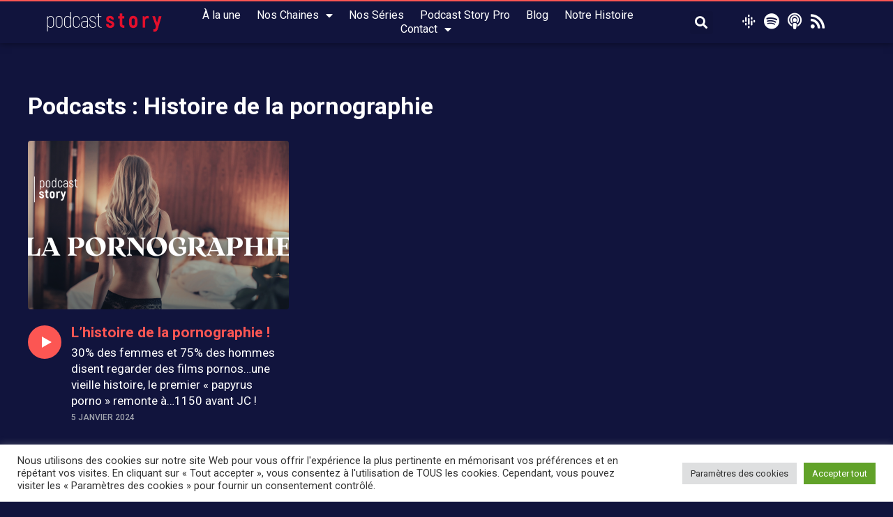

--- FILE ---
content_type: text/html; charset=UTF-8
request_url: https://podcaststory.com/story/histoire-de-la-pornographie/
body_size: 17047
content:
<!DOCTYPE html><html lang="fr-FR"><head><meta charset="UTF-8"><meta name="viewport" content="width=device-width, initial-scale=1.0, viewport-fit=cover" /><meta name='robots' content='noindex, follow' /><link media="all" href="https://podcaststory.com/wp-content/cache/autoptimize/css/autoptimize_a29bf6e30b473bfdb78789ee1b50dcd3.css" rel="stylesheet"><title>Podcast Histoire de la pornographie - Podcast Story</title><meta property="og:locale" content="fr_FR" /><meta property="og:type" content="article" /><meta property="og:title" content="Podcast Histoire de la pornographie" /><meta property="og:url" content="https://podcaststory.com/story/histoire-de-la-pornographie/" /><meta property="og:site_name" content="Podcast Story" /><meta property="og:image" content="https://podcaststory.com/wp-content/uploads/2021/12/logo_podcaststory_classique-scaled.jpg" /><meta property="og:image:width" content="750" /><meta property="og:image:height" content="469" /><meta property="og:image:type" content="image/jpeg" /><meta name="twitter:card" content="summary_large_image" /><meta name="twitter:site" content="@podcaststory" /> <script type="application/ld+json" class="yoast-schema-graph">{"@context":"https://schema.org","@graph":[{"@type":"CollectionPage","@id":"https://podcaststory.com/story/histoire-de-la-pornographie/","url":"https://podcaststory.com/story/histoire-de-la-pornographie/","name":"Podcast Histoire de la pornographie - Podcast Story","isPartOf":{"@id":"https://podcaststory.com/#website"},"primaryImageOfPage":{"@id":"https://podcaststory.com/story/histoire-de-la-pornographie/#primaryimage"},"image":{"@id":"https://podcaststory.com/story/histoire-de-la-pornographie/#primaryimage"},"thumbnailUrl":"https://podcaststory.com/wp-content/uploads/2022/05/SITE-pornographie-2.png","breadcrumb":{"@id":"https://podcaststory.com/story/histoire-de-la-pornographie/#breadcrumb"},"inLanguage":"fr-FR"},{"@type":"ImageObject","inLanguage":"fr-FR","@id":"https://podcaststory.com/story/histoire-de-la-pornographie/#primaryimage","url":"https://podcaststory.com/wp-content/uploads/2022/05/SITE-pornographie-2.png","contentUrl":"https://podcaststory.com/wp-content/uploads/2022/05/SITE-pornographie-2.png","width":1600,"height":1000,"caption":"PORNOGRAPHIE"},{"@type":"BreadcrumbList","@id":"https://podcaststory.com/story/histoire-de-la-pornographie/#breadcrumb","itemListElement":[{"@type":"ListItem","position":1,"name":"Accueil","item":"https://podcaststory.com/"},{"@type":"ListItem","position":2,"name":"Histoire de la pornographie"}]},{"@type":"WebSite","@id":"https://podcaststory.com/#website","url":"https://podcaststory.com/","name":"Podcast Story","description":"On a tous une histoire à écouter  !","publisher":{"@id":"https://podcaststory.com/#organization"},"potentialAction":[{"@type":"SearchAction","target":{"@type":"EntryPoint","urlTemplate":"https://podcaststory.com/?s={search_term_string}"},"query-input":"required name=search_term_string"}],"inLanguage":"fr-FR"},{"@type":"Organization","@id":"https://podcaststory.com/#organization","name":"Podcast Story","url":"https://podcaststory.com/","logo":{"@type":"ImageObject","inLanguage":"fr-FR","@id":"https://podcaststory.com/#/schema/logo/image/","url":"https://podcaststory.com/wp-content/uploads/2021/12/logo_podcaststory_classique-scaled.jpg","contentUrl":"https://podcaststory.com/wp-content/uploads/2021/12/logo_podcaststory_classique-scaled.jpg","width":750,"height":469,"caption":"Podcast Story"},"image":{"@id":"https://podcaststory.com/#/schema/logo/image/"},"sameAs":["https://www.facebook.com/podcaststoryoff","https://twitter.com/podcaststory","https://www.instagram.com/podcaststoryoff/","https://www.linkedin.com/company/podcaststory/"]}]}</script> <link rel='dns-prefetch' href='//fonts.googleapis.com' /><link rel="alternate" type="application/rss+xml" title="Podcast Story &raquo; Flux" href="https://podcaststory.com/feed/" /><link rel='stylesheet' id='voiceful-fonts-css' href='https://fonts.googleapis.com/css?family=Roboto%3A400%2C400i%2C500%2C700&#038;subset' type='text/css' media='all' /><link rel='stylesheet' id='elementor-post-4095-css' href='https://podcaststory.com/wp-content/cache/autoptimize/css/autoptimize_single_c767315757ac3ea22ecab1d383c14be2.css?ver=1710414111' type='text/css' media='all' /><link rel='stylesheet' id='elementor-post-4933-css' href='https://podcaststory.com/wp-content/cache/autoptimize/css/autoptimize_single_01dea6e8da0df39e7788c1d6ec1dd25e.css?ver=1716797659' type='text/css' media='all' /><link rel='stylesheet' id='elementor-post-4917-css' href='https://podcaststory.com/wp-content/cache/autoptimize/css/autoptimize_single_75ae7ef09592e8a9f6da08321293025a.css?ver=1732104134' type='text/css' media='all' /><link rel='stylesheet' id='google-fonts-1-css' href='https://fonts.googleapis.com/css?family=Roboto%3A100%2C100italic%2C200%2C200italic%2C300%2C300italic%2C400%2C400italic%2C500%2C500italic%2C600%2C600italic%2C700%2C700italic%2C800%2C800italic%2C900%2C900italic%7CRoboto+Slab%3A100%2C100italic%2C200%2C200italic%2C300%2C300italic%2C400%2C400italic%2C500%2C500italic%2C600%2C600italic%2C700%2C700italic%2C800%2C800italic%2C900%2C900italic&#038;display=auto&#038;ver=6.9' type='text/css' media='all' /><link rel="preconnect" href="https://fonts.gstatic.com/" crossorigin><script type="text/javascript" src="https://podcaststory.com/wp-includes/js/jquery/jquery.min.js?ver=3.7.1" id="jquery-core-js"></script> <script type="text/javascript" id="cookie-law-info-js-extra">var Cli_Data = {"nn_cookie_ids":[],"cookielist":[],"non_necessary_cookies":[],"ccpaEnabled":"","ccpaRegionBased":"","ccpaBarEnabled":"","strictlyEnabled":["necessary","obligatoire"],"ccpaType":"gdpr","js_blocking":"1","custom_integration":"","triggerDomRefresh":"","secure_cookies":""};
var cli_cookiebar_settings = {"animate_speed_hide":"500","animate_speed_show":"500","background":"#FFF","border":"#b1a6a6c2","border_on":"","button_1_button_colour":"#61a229","button_1_button_hover":"#4e8221","button_1_link_colour":"#fff","button_1_as_button":"1","button_1_new_win":"","button_2_button_colour":"#333","button_2_button_hover":"#292929","button_2_link_colour":"#444","button_2_as_button":"","button_2_hidebar":"","button_3_button_colour":"#dedfe0","button_3_button_hover":"#b2b2b3","button_3_link_colour":"#333333","button_3_as_button":"1","button_3_new_win":"","button_4_button_colour":"#dedfe0","button_4_button_hover":"#b2b2b3","button_4_link_colour":"#333333","button_4_as_button":"1","button_7_button_colour":"#61a229","button_7_button_hover":"#4e8221","button_7_link_colour":"#fff","button_7_as_button":"1","button_7_new_win":"","font_family":"inherit","header_fix":"","notify_animate_hide":"1","notify_animate_show":"","notify_div_id":"#cookie-law-info-bar","notify_position_horizontal":"right","notify_position_vertical":"bottom","scroll_close":"","scroll_close_reload":"","accept_close_reload":"","reject_close_reload":"","showagain_tab":"","showagain_background":"#fff","showagain_border":"#000","showagain_div_id":"#cookie-law-info-again","showagain_x_position":"100px","text":"#333333","show_once_yn":"","show_once":"10000","logging_on":"","as_popup":"","popup_overlay":"1","bar_heading_text":"","cookie_bar_as":"banner","popup_showagain_position":"bottom-right","widget_position":"left"};
var log_object = {"ajax_url":"https://podcaststory.com/wp-admin/admin-ajax.php"};
//# sourceURL=cookie-law-info-js-extra</script> <link rel="manifest" href="https://podcaststory.com/wp-json/wp/v2/web-app-manifest"><meta name="theme-color" content="#fff"><meta name="apple-mobile-web-app-capable" content="yes"><meta name="mobile-web-app-capable" content="yes"><link rel="apple-touch-startup-image" href="https://podcaststory.com/wp-content/uploads/2021/11/cropped-Logo-Appli-Podcast-Story-300x300.png"><meta name="apple-mobile-web-app-title" content="Podcast Story"><meta name="application-name" content="Podcast Story"> <script>(function(h,o,t,j,a,r){
			h.hj=h.hj||function(){(h.hj.q=h.hj.q||[]).push(arguments)};
			h._hjSettings={hjid:3282884,hjsv:5};
			a=o.getElementsByTagName('head')[0];
			r=o.createElement('script');r.async=1;
			r.src=t+h._hjSettings.hjid+j+h._hjSettings.hjsv;
			a.appendChild(r);
		})(window,document,'//static.hotjar.com/c/hotjar-','.js?sv=');</script> <meta name="generator" content="Elementor 3.20.1; features: e_optimized_assets_loading, e_optimized_css_loading, additional_custom_breakpoints, block_editor_assets_optimize, e_image_loading_optimization; settings: css_print_method-external, google_font-enabled, font_display-auto">  <script type="text/plain" data-cli-class="cli-blocker-script"  data-cli-script-type="analytics" data-cli-block="true"  data-cli-element-position="head">!function(f,b,e,v,n,t,s){if(f.fbq)return;n=f.fbq=function(){n.callMethod?
n.callMethod.apply(n,arguments):n.queue.push(arguments)};if(!f._fbq)f._fbq=n;
n.push=n;n.loaded=!0;n.version='2.0';n.queue=[];t=b.createElement(e);t.async=!0;
t.src=v;s=b.getElementsByTagName(e)[0];s.parentNode.insertBefore(t,s)}(window,
document,'script','https://connect.facebook.net/en_US/fbevents.js?v=next');</script>  <script type="text/plain" data-cli-class="cli-blocker-script"  data-cli-script-type="analytics" data-cli-block="true"  data-cli-element-position="head">var url = window.location.origin + '?ob=open-bridge';
        fbq('set', 'openbridge', '635388430849344', url);</script> <script type="text/plain" data-cli-class="cli-blocker-script"  data-cli-script-type="analytics" data-cli-block="true"  data-cli-element-position="head">fbq('init', '635388430849344', {}, {
    "agent": "wordpress-6.9-3.0.16"
})</script><script type="text/plain" data-cli-class="cli-blocker-script"  data-cli-script-type="analytics" data-cli-block="true"  data-cli-element-position="head">fbq('track', 'PageView', []);</script>  <noscript> <img height="1" width="1" style="display:none" alt="fbpx"
src="https://www.facebook.com/tr?id=635388430849344&ev=PageView&noscript=1" /> </noscript><meta name="onesignal" content="wordpress-plugin"/> <script>window.OneSignal = window.OneSignal || [];

      OneSignal.push( function() {
        OneSignal.SERVICE_WORKER_UPDATER_PATH = 'OneSignalSDKUpdaterWorker.js';
                      OneSignal.SERVICE_WORKER_PATH = 'OneSignalSDKWorker.js';
                      OneSignal.SERVICE_WORKER_PARAM = { scope: '/wp-content/plugins/onesignal-free-web-push-notifications/sdk_files/push/onesignal/' };
        OneSignal.setDefaultNotificationUrl("https://podcaststory.com");
        var oneSignal_options = {};
        window._oneSignalInitOptions = oneSignal_options;

        oneSignal_options['wordpress'] = true;
oneSignal_options['appId'] = 'a750f567-a47b-4cf8-ad01-6ebd3908c1ae';
oneSignal_options['allowLocalhostAsSecureOrigin'] = true;
oneSignal_options['welcomeNotification'] = { };
oneSignal_options['welcomeNotification']['disable'] = true;
oneSignal_options['path'] = "https://podcaststory.com/wp-content/plugins/onesignal-free-web-push-notifications/sdk_files/";
oneSignal_options['promptOptions'] = { };
oneSignal_options['notifyButton'] = { };
oneSignal_options['notifyButton']['enable'] = true;
oneSignal_options['notifyButton']['position'] = 'bottom-right';
oneSignal_options['notifyButton']['theme'] = 'default';
oneSignal_options['notifyButton']['size'] = 'medium';
oneSignal_options['notifyButton']['showCredit'] = true;
oneSignal_options['notifyButton']['text'] = {};
oneSignal_options['notifyButton']['text']['tip.state.unsubscribed'] = 'S&#039;inscrire aux notifications';
oneSignal_options['notifyButton']['text']['tip.state.subscribed'] = 'Vous êtes inscrits aux notifications';
oneSignal_options['notifyButton']['text']['tip.state.blocked'] = 'Vous avez bloqués les notifications';
oneSignal_options['notifyButton']['text']['message.action.subscribed'] = 'Merci pour votre inscription!';
oneSignal_options['notifyButton']['text']['message.action.resubscribed'] = 'Vous êtes inscrits aux notifications';
oneSignal_options['notifyButton']['text']['message.action.unsubscribed'] = 'Vous ne recevrez plus nos notifications.';
oneSignal_options['notifyButton']['text']['dialog.main.title'] = 'Gérer les notifications du site';
oneSignal_options['notifyButton']['text']['dialog.main.button.subscribe'] = 'M&#039;inscrire';
oneSignal_options['notifyButton']['text']['dialog.main.button.unsubscribe'] = 'Me desinscrire';
oneSignal_options['notifyButton']['text']['dialog.blocked.title'] = 'Débloquer les notifications';
oneSignal_options['notifyButton']['text']['dialog.blocked.message'] = 'Suivez ces instructions pour autoriser nos notifications';
oneSignal_options['notifyButton']['offset'] = {};
                OneSignal.init(window._oneSignalInitOptions);
                      });

      function documentInitOneSignal() {
        var oneSignal_elements = document.getElementsByClassName("OneSignal-prompt");

        var oneSignalLinkClickHandler = function(event) { OneSignal.push(['registerForPushNotifications']); event.preventDefault(); };        for(var i = 0; i < oneSignal_elements.length; i++)
          oneSignal_elements[i].addEventListener('click', oneSignalLinkClickHandler, false);
      }

      if (document.readyState === 'complete') {
           documentInitOneSignal();
      }
      else {
           window.addEventListener("load", function(event){
               documentInitOneSignal();
          });
      }</script>  <script async src="https://www.googletagmanager.com/gtag/js?id=UA-209514963-1"></script> <script>window.dataLayer = window.dataLayer || [];
  function gtag(){dataLayer.push(arguments);}
  gtag('js', new Date());

  gtag('config', 'UA-209514963-1');</script> <meta name="facebook-domain-verification" content="wto1ml6d8xe0gh2fyh7i7d78wv2zrp" /><meta name="google-site-verification" content="z63jDwfHHoXnJREaJmnGLFWB2Wz5t38GD6gaoqrGwfs" /><link rel="icon" href="https://podcaststory.com/wp-content/uploads/2021/11/cropped-Logo-Appli-Podcast-Story-150x150.png" sizes="32x32" /><link rel="icon" href="https://podcaststory.com/wp-content/uploads/2021/11/cropped-Logo-Appli-Podcast-Story-300x300.png" sizes="192x192" /><link rel="apple-touch-icon" href="https://podcaststory.com/wp-content/uploads/2021/11/cropped-Logo-Appli-Podcast-Story-180x180.png" /><meta name="msapplication-TileImage" content="https://podcaststory.com/wp-content/uploads/2021/11/cropped-Logo-Appli-Podcast-Story-300x300.png" /></head><body class="archive tag tag-histoire-de-la-pornographie tag-232 wp-custom-logo wp-theme-voiceful elementor-default elementor-kit-4095">
<div data-elementor-type="header" data-elementor-id="4933" class="elementor elementor-4933 elementor-location-header"><div class="elementor-section-wrap"><section class="elementor-section elementor-top-section elementor-element elementor-element-3d7870f1 elementor-section-height-min-height elementor-hidden-tablet elementor-hidden-mobile elementor-section-boxed elementor-section-height-default elementor-section-items-middle" data-id="3d7870f1" data-element_type="section" data-settings="{&quot;background_background&quot;:&quot;classic&quot;}"><div class="elementor-container elementor-column-gap-default"><div class="elementor-column elementor-col-33 elementor-top-column elementor-element elementor-element-3ab690ed" data-id="3ab690ed" data-element_type="column"><div class="elementor-widget-wrap elementor-element-populated"><div class="elementor-element elementor-element-5e4322ff elementor-widget elementor-widget-image" data-id="5e4322ff" data-element_type="widget" data-widget_type="image.default"><div class="elementor-widget-container"> <a href="https://podcaststory.com"> <img width="300" height="64" src="https://podcaststory.com/wp-content/uploads/2022/07/Logo-podcats-story-blanc_3.png" class="attachment-full size-full wp-image-4945" alt="" srcset="https://podcaststory.com/wp-content/uploads/2022/07/Logo-podcats-story-blanc_3.png 300w, https://podcaststory.com/wp-content/uploads/2022/07/Logo-podcats-story-blanc_3-150x32.png 150w" sizes="(max-width: 300px) 100vw, 300px" /> </a></div></div></div></div><div class="elementor-column elementor-col-33 elementor-top-column elementor-element elementor-element-64baf0b6" data-id="64baf0b6" data-element_type="column"><div class="elementor-widget-wrap elementor-element-populated"><div class="elementor-element elementor-element-135621fe elementor-nav-menu__align-center elementor-nav-menu--stretch elementor-nav-menu__text-align-center elementor-nav-menu--dropdown-tablet elementor-nav-menu--toggle elementor-nav-menu--burger elementor-widget elementor-widget-nav-menu" data-id="135621fe" data-element_type="widget" data-settings="{&quot;full_width&quot;:&quot;stretch&quot;,&quot;layout&quot;:&quot;horizontal&quot;,&quot;submenu_icon&quot;:{&quot;value&quot;:&quot;&lt;i class=\&quot;fas fa-caret-down\&quot;&gt;&lt;\/i&gt;&quot;,&quot;library&quot;:&quot;fa-solid&quot;},&quot;toggle&quot;:&quot;burger&quot;}" data-widget_type="nav-menu.default"><div class="elementor-widget-container"><nav migration_allowed="1" migrated="0" class="elementor-nav-menu--main elementor-nav-menu__container elementor-nav-menu--layout-horizontal e--pointer-underline e--animation-fade"><ul id="menu-1-135621fe" class="elementor-nav-menu"><li class="menu-item menu-item-type-custom menu-item-object-custom menu-item-12401"><a href="/#news" class="elementor-item elementor-item-anchor">À la une</a></li><li class="menu-item menu-item-type-custom menu-item-object-custom menu-item-has-children menu-item-11758"><a href="https://podcaststory.com/categories/" class="elementor-item">Nos Chaines</a><ul class="sub-menu elementor-nav-menu--dropdown"><li class="menu-item menu-item-type-taxonomy menu-item-object-category menu-item-11745"><a href="https://podcaststory.com/podcasts/cinema/" class="elementor-sub-item">Cinéma</a></li><li class="menu-item menu-item-type-taxonomy menu-item-object-category menu-item-11746"><a href="https://podcaststory.com/podcasts/corporate/" class="elementor-sub-item">Corporate</a></li><li class="menu-item menu-item-type-taxonomy menu-item-object-category menu-item-11747"><a href="https://podcaststory.com/podcasts/fait-divers/" class="elementor-sub-item">Fait-divers</a></li><li class="menu-item menu-item-type-taxonomy menu-item-object-category menu-item-11748"><a href="https://podcaststory.com/podcasts/histoire/" class="elementor-sub-item">Histoire</a></li><li class="menu-item menu-item-type-taxonomy menu-item-object-category menu-item-11749"><a href="https://podcaststory.com/podcasts/musique/" class="elementor-sub-item">Musique</a></li><li class="menu-item menu-item-type-taxonomy menu-item-object-category menu-item-11750"><a href="https://podcaststory.com/podcasts/people/" class="elementor-sub-item">People</a></li><li class="menu-item menu-item-type-taxonomy menu-item-object-category menu-item-11751"><a href="https://podcaststory.com/podcasts/reels/" class="elementor-sub-item">Réels</a></li><li class="menu-item menu-item-type-taxonomy menu-item-object-category menu-item-11752"><a href="https://podcaststory.com/podcasts/signature/" class="elementor-sub-item">Signature</a></li><li class="menu-item menu-item-type-taxonomy menu-item-object-category menu-item-11753"><a href="https://podcaststory.com/podcasts/societe/" class="elementor-sub-item">Société</a></li><li class="menu-item menu-item-type-taxonomy menu-item-object-category menu-item-11754"><a href="https://podcaststory.com/podcasts/sport/" class="elementor-sub-item">Sport</a></li><li class="menu-item menu-item-type-taxonomy menu-item-object-category menu-item-11755"><a href="https://podcaststory.com/podcasts/success-stories/" class="elementor-sub-item">Success Stories</a></li><li class="menu-item menu-item-type-taxonomy menu-item-object-category menu-item-11756"><a href="https://podcaststory.com/podcasts/surnaturel/" class="elementor-sub-item">Surnaturel</a></li><li class="menu-item menu-item-type-taxonomy menu-item-object-category menu-item-11757"><a href="https://podcaststory.com/podcasts/tv-series/" class="elementor-sub-item">TV &#8211; Séries</a></li></ul></li><li class="menu-item menu-item-type-taxonomy menu-item-object-category menu-item-11759"><a href="https://podcaststory.com/podcasts/podcasts/playlist/" class="elementor-item">Nos Séries</a></li><li class="menu-item menu-item-type-post_type menu-item-object-page menu-item-11760"><a href="https://podcaststory.com/podcast-story-pro/" class="elementor-item">Podcast Story Pro</a></li><li class="menu-item menu-item-type-custom menu-item-object-custom menu-item-11770"><a href="/blog/" class="elementor-item">Blog</a></li><li class="menu-item menu-item-type-post_type menu-item-object-page menu-item-12004"><a href="https://podcaststory.com/notre-histoire-2/" class="elementor-item">Notre Histoire</a></li><li class="menu-item menu-item-type-post_type menu-item-object-page menu-item-has-children menu-item-11764"><a href="https://podcaststory.com/contact/" class="elementor-item">Contact</a><ul class="sub-menu elementor-nav-menu--dropdown"><li class="menu-item menu-item-type-post_type menu-item-object-page menu-item-11766"><a href="https://podcaststory.com/demande-de-devis/" class="elementor-sub-item">Demande de devis</a></li><li class="menu-item menu-item-type-post_type menu-item-object-page menu-item-11765"><a href="https://podcaststory.com/contact/" class="elementor-sub-item">Nous contacter</a></li></ul></li></ul></nav><div class="elementor-menu-toggle" role="button" tabindex="0" aria-label="Permuter le menu" aria-expanded="false"> <i aria-hidden="true" role="presentation" class="elementor-menu-toggle__icon--open eicon-menu-bar"></i><i aria-hidden="true" role="presentation" class="elementor-menu-toggle__icon--close eicon-close"></i> <span class="elementor-screen-only">Menu</span></div><nav class="elementor-nav-menu--dropdown elementor-nav-menu__container" aria-hidden="true"><ul id="menu-2-135621fe" class="elementor-nav-menu"><li class="menu-item menu-item-type-custom menu-item-object-custom menu-item-12401"><a href="/#news" class="elementor-item elementor-item-anchor" tabindex="-1">À la une</a></li><li class="menu-item menu-item-type-custom menu-item-object-custom menu-item-has-children menu-item-11758"><a href="https://podcaststory.com/categories/" class="elementor-item" tabindex="-1">Nos Chaines</a><ul class="sub-menu elementor-nav-menu--dropdown"><li class="menu-item menu-item-type-taxonomy menu-item-object-category menu-item-11745"><a href="https://podcaststory.com/podcasts/cinema/" class="elementor-sub-item" tabindex="-1">Cinéma</a></li><li class="menu-item menu-item-type-taxonomy menu-item-object-category menu-item-11746"><a href="https://podcaststory.com/podcasts/corporate/" class="elementor-sub-item" tabindex="-1">Corporate</a></li><li class="menu-item menu-item-type-taxonomy menu-item-object-category menu-item-11747"><a href="https://podcaststory.com/podcasts/fait-divers/" class="elementor-sub-item" tabindex="-1">Fait-divers</a></li><li class="menu-item menu-item-type-taxonomy menu-item-object-category menu-item-11748"><a href="https://podcaststory.com/podcasts/histoire/" class="elementor-sub-item" tabindex="-1">Histoire</a></li><li class="menu-item menu-item-type-taxonomy menu-item-object-category menu-item-11749"><a href="https://podcaststory.com/podcasts/musique/" class="elementor-sub-item" tabindex="-1">Musique</a></li><li class="menu-item menu-item-type-taxonomy menu-item-object-category menu-item-11750"><a href="https://podcaststory.com/podcasts/people/" class="elementor-sub-item" tabindex="-1">People</a></li><li class="menu-item menu-item-type-taxonomy menu-item-object-category menu-item-11751"><a href="https://podcaststory.com/podcasts/reels/" class="elementor-sub-item" tabindex="-1">Réels</a></li><li class="menu-item menu-item-type-taxonomy menu-item-object-category menu-item-11752"><a href="https://podcaststory.com/podcasts/signature/" class="elementor-sub-item" tabindex="-1">Signature</a></li><li class="menu-item menu-item-type-taxonomy menu-item-object-category menu-item-11753"><a href="https://podcaststory.com/podcasts/societe/" class="elementor-sub-item" tabindex="-1">Société</a></li><li class="menu-item menu-item-type-taxonomy menu-item-object-category menu-item-11754"><a href="https://podcaststory.com/podcasts/sport/" class="elementor-sub-item" tabindex="-1">Sport</a></li><li class="menu-item menu-item-type-taxonomy menu-item-object-category menu-item-11755"><a href="https://podcaststory.com/podcasts/success-stories/" class="elementor-sub-item" tabindex="-1">Success Stories</a></li><li class="menu-item menu-item-type-taxonomy menu-item-object-category menu-item-11756"><a href="https://podcaststory.com/podcasts/surnaturel/" class="elementor-sub-item" tabindex="-1">Surnaturel</a></li><li class="menu-item menu-item-type-taxonomy menu-item-object-category menu-item-11757"><a href="https://podcaststory.com/podcasts/tv-series/" class="elementor-sub-item" tabindex="-1">TV &#8211; Séries</a></li></ul></li><li class="menu-item menu-item-type-taxonomy menu-item-object-category menu-item-11759"><a href="https://podcaststory.com/podcasts/podcasts/playlist/" class="elementor-item" tabindex="-1">Nos Séries</a></li><li class="menu-item menu-item-type-post_type menu-item-object-page menu-item-11760"><a href="https://podcaststory.com/podcast-story-pro/" class="elementor-item" tabindex="-1">Podcast Story Pro</a></li><li class="menu-item menu-item-type-custom menu-item-object-custom menu-item-11770"><a href="/blog/" class="elementor-item" tabindex="-1">Blog</a></li><li class="menu-item menu-item-type-post_type menu-item-object-page menu-item-12004"><a href="https://podcaststory.com/notre-histoire-2/" class="elementor-item" tabindex="-1">Notre Histoire</a></li><li class="menu-item menu-item-type-post_type menu-item-object-page menu-item-has-children menu-item-11764"><a href="https://podcaststory.com/contact/" class="elementor-item" tabindex="-1">Contact</a><ul class="sub-menu elementor-nav-menu--dropdown"><li class="menu-item menu-item-type-post_type menu-item-object-page menu-item-11766"><a href="https://podcaststory.com/demande-de-devis/" class="elementor-sub-item" tabindex="-1">Demande de devis</a></li><li class="menu-item menu-item-type-post_type menu-item-object-page menu-item-11765"><a href="https://podcaststory.com/contact/" class="elementor-sub-item" tabindex="-1">Nous contacter</a></li></ul></li></ul></nav></div></div></div></div><div class="elementor-column elementor-col-33 elementor-top-column elementor-element elementor-element-72292a4" data-id="72292a4" data-element_type="column"><div class="elementor-widget-wrap elementor-element-populated"><div class="elementor-element elementor-element-252a312 elementor-search-form--skin-full_screen elementor-widget__width-auto elementor-widget elementor-widget-search-form" data-id="252a312" data-element_type="widget" data-settings="{&quot;skin&quot;:&quot;full_screen&quot;}" data-widget_type="search-form.default"><div class="elementor-widget-container"><form class="elementor-search-form" role="search" action="https://podcaststory.com" method="get"><div class="elementor-search-form__toggle"> <i aria-hidden="true" class="fas fa-search"></i> <span class="elementor-screen-only">Rechercher </span></div><div class="elementor-search-form__container"> <input placeholder="Rechercher ..." class="elementor-search-form__input" type="search" name="s" title="Rechercher " value=""><div class="dialog-lightbox-close-button dialog-close-button"> <i aria-hidden="true" class="eicon-close"></i> <span class="elementor-screen-only">Fermer</span></div></div></form></div></div><div class="elementor-element elementor-element-6e37b67 elementor-widget__width-auto elementor-view-default elementor-widget elementor-widget-icon" data-id="6e37b67" data-element_type="widget" data-widget_type="icon.default"><div class="elementor-widget-container"><div class="elementor-icon-wrapper"> <a class="elementor-icon elementor-animation-bounce-in" href="https://podcasts.google.com/feed/aHR0cHM6Ly9mZWVkcy5hY2FzdC5jb20vcHVibGljL3Nob3dzL3BvZGNhc3Qtc3Rvcnk" target="_blank" rel="nofollow"> <svg xmlns="http://www.w3.org/2000/svg" fill="#000000" viewBox="0 0 50 50" width="50px" height="50px"><path d="M24.5 12L24.5 12c-1.381 0-2.5-1.119-2.5-2.5v-3C22 5.119 23.119 4 24.5 4h0C25.881 4 27 5.119 27 6.5v3C27 10.881 25.881 12 24.5 12zM24.5 47L24.5 47c-1.381 0-2.5-1.119-2.5-2.5v-3c0-1.381 1.119-2.5 2.5-2.5h0c1.381 0 2.5 1.119 2.5 2.5v3C27 45.881 25.881 47 24.5 47zM24.5 36L24.5 36c-1.381 0-2.5-1.119-2.5-2.5v-16c0-1.381 1.119-2.5 2.5-2.5h0c1.381 0 2.5 1.119 2.5 2.5v16C27 34.881 25.881 36 24.5 36zM33.5 12L33.5 12c-1.381 0-2.5 1.119-2.5 2.5v3c0 1.381 1.119 2.5 2.5 2.5h0c1.381 0 2.5-1.119 2.5-2.5v-3C36 13.119 34.881 12 33.5 12zM33.5 23L33.5 23c-1.381 0-2.5 1.119-2.5 2.5v10c0 1.381 1.119 2.5 2.5 2.5h0c1.381 0 2.5-1.119 2.5-2.5v-10C36 24.119 34.881 23 33.5 23zM41.5 21L41.5 21c-1.381 0-2.5 1.119-2.5 2.5v3c0 1.381 1.119 2.5 2.5 2.5h0c1.381 0 2.5-1.119 2.5-2.5v-3C44 22.119 42.881 21 41.5 21zM15.5 38L15.5 38c-1.381 0-2.5-1.119-2.5-2.5v-3c0-1.381 1.119-2.5 2.5-2.5h0c1.381 0 2.5 1.119 2.5 2.5v3C18 36.881 16.881 38 15.5 38zM15.5 27L15.5 27c-1.381 0-2.5-1.119-2.5-2.5v-10c0-1.381 1.119-2.5 2.5-2.5h0c1.381 0 2.5 1.119 2.5 2.5v10C18 25.881 16.881 27 15.5 27zM7.5 21L7.5 21c1.381 0 2.5 1.119 2.5 2.5v3c0 1.381-1.119 2.5-2.5 2.5h0C6.119 29 5 27.881 5 26.5v-3C5 22.119 6.119 21 7.5 21z"></path></svg> </a></div></div></div><div class="elementor-element elementor-element-a597b94 elementor-widget__width-auto elementor-view-default elementor-widget elementor-widget-icon" data-id="a597b94" data-element_type="widget" data-widget_type="icon.default"><div class="elementor-widget-container"><div class="elementor-icon-wrapper"> <a class="elementor-icon elementor-animation-bounce-in" href="https://open.spotify.com/show/1BraAPWiCFaIzadhy6NjTp?go=1&#038;sp_cid=b087b619-2207-47a7-8aff-a782f54cad47&#038;utm_source=embed_player_p&#038;utm_medium=desktop&#038;nd=1" target="_blank" rel="nofollow"> <i aria-hidden="true" class="fab fa-spotify"></i> </a></div></div></div><div class="elementor-element elementor-element-cda3c1e elementor-widget__width-auto elementor-view-default elementor-widget elementor-widget-icon" data-id="cda3c1e" data-element_type="widget" data-widget_type="icon.default"><div class="elementor-widget-container"><div class="elementor-icon-wrapper"> <a class="elementor-icon elementor-animation-bounce-in" href="https://podcasts.apple.com/podcast/id1598908973?mt=2&#038;app=podcast&#038;ls=1" target="_blank" rel="nofollow"> <i aria-hidden="true" class="fas fa-podcast"></i> </a></div></div></div><div class="elementor-element elementor-element-16466ae elementor-widget__width-auto elementor-view-default elementor-widget elementor-widget-icon" data-id="16466ae" data-element_type="widget" data-widget_type="icon.default"><div class="elementor-widget-container"><div class="elementor-icon-wrapper"> <a class="elementor-icon elementor-animation-bounce-in" href="https://feeds.acast.com/public/shows/61a8da34c9a9540012944187" target="_blank" rel="nofollow"> <i aria-hidden="true" class="fas fa-rss"></i> </a></div></div></div></div></div></div></section><section class="elementor-section elementor-top-section elementor-element elementor-element-38a2994 elementor-hidden-desktop elementor-section-boxed elementor-section-height-default elementor-section-height-default" data-id="38a2994" data-element_type="section"><div class="elementor-container elementor-column-gap-default"><div class="elementor-column elementor-col-16 elementor-top-column elementor-element elementor-element-113de08" data-id="113de08" data-element_type="column"><div class="elementor-widget-wrap elementor-element-populated"><div class="elementor-element elementor-element-33ddc4e elementor-search-form--skin-full_screen elementor-widget elementor-widget-search-form" data-id="33ddc4e" data-element_type="widget" data-settings="{&quot;skin&quot;:&quot;full_screen&quot;}" data-widget_type="search-form.default"><div class="elementor-widget-container"><form class="elementor-search-form" role="search" action="https://podcaststory.com" method="get"><div class="elementor-search-form__toggle"> <i aria-hidden="true" class="fas fa-search"></i> <span class="elementor-screen-only">Rechercher </span></div><div class="elementor-search-form__container"> <input placeholder="Rechercher ..." class="elementor-search-form__input" type="search" name="s" title="Rechercher " value=""><div class="dialog-lightbox-close-button dialog-close-button"> <i aria-hidden="true" class="eicon-close"></i> <span class="elementor-screen-only">Fermer</span></div></div></form></div></div></div></div><div class="elementor-column elementor-col-66 elementor-top-column elementor-element elementor-element-f974dba" data-id="f974dba" data-element_type="column"><div class="elementor-widget-wrap elementor-element-populated"><div class="elementor-element elementor-element-d6152d4 elementor-widget elementor-widget-image" data-id="d6152d4" data-element_type="widget" data-widget_type="image.default"><div class="elementor-widget-container"> <a href="https://podcaststory.com"> <img width="300" height="64" src="https://podcaststory.com/wp-content/uploads/2022/07/Logo-podcats-story-blanc_3.png" class="attachment-full size-full wp-image-4945" alt="" srcset="https://podcaststory.com/wp-content/uploads/2022/07/Logo-podcats-story-blanc_3.png 300w, https://podcaststory.com/wp-content/uploads/2022/07/Logo-podcats-story-blanc_3-150x32.png 150w" sizes="(max-width: 300px) 100vw, 300px" /> </a></div></div></div></div><div class="elementor-column elementor-col-16 elementor-top-column elementor-element elementor-element-83c8c2d" data-id="83c8c2d" data-element_type="column"><div class="elementor-widget-wrap elementor-element-populated"><div class="elementor-element elementor-element-df5428a elementor-nav-menu--stretch elementor-nav-menu--dropdown-tablet elementor-nav-menu__text-align-aside elementor-nav-menu--toggle elementor-nav-menu--burger elementor-widget elementor-widget-nav-menu" data-id="df5428a" data-element_type="widget" data-settings="{&quot;full_width&quot;:&quot;stretch&quot;,&quot;layout&quot;:&quot;horizontal&quot;,&quot;submenu_icon&quot;:{&quot;value&quot;:&quot;&lt;i class=\&quot;fas fa-caret-down\&quot;&gt;&lt;\/i&gt;&quot;,&quot;library&quot;:&quot;fa-solid&quot;},&quot;toggle&quot;:&quot;burger&quot;}" data-widget_type="nav-menu.default"><div class="elementor-widget-container"><nav migration_allowed="1" migrated="0" class="elementor-nav-menu--main elementor-nav-menu__container elementor-nav-menu--layout-horizontal e--pointer-underline e--animation-fade"><ul id="menu-1-df5428a" class="elementor-nav-menu"><li class="menu-item menu-item-type-custom menu-item-object-custom menu-item-12401"><a href="/#news" class="elementor-item elementor-item-anchor">À la une</a></li><li class="menu-item menu-item-type-custom menu-item-object-custom menu-item-has-children menu-item-11758"><a href="https://podcaststory.com/categories/" class="elementor-item">Nos Chaines</a><ul class="sub-menu elementor-nav-menu--dropdown"><li class="menu-item menu-item-type-taxonomy menu-item-object-category menu-item-11745"><a href="https://podcaststory.com/podcasts/cinema/" class="elementor-sub-item">Cinéma</a></li><li class="menu-item menu-item-type-taxonomy menu-item-object-category menu-item-11746"><a href="https://podcaststory.com/podcasts/corporate/" class="elementor-sub-item">Corporate</a></li><li class="menu-item menu-item-type-taxonomy menu-item-object-category menu-item-11747"><a href="https://podcaststory.com/podcasts/fait-divers/" class="elementor-sub-item">Fait-divers</a></li><li class="menu-item menu-item-type-taxonomy menu-item-object-category menu-item-11748"><a href="https://podcaststory.com/podcasts/histoire/" class="elementor-sub-item">Histoire</a></li><li class="menu-item menu-item-type-taxonomy menu-item-object-category menu-item-11749"><a href="https://podcaststory.com/podcasts/musique/" class="elementor-sub-item">Musique</a></li><li class="menu-item menu-item-type-taxonomy menu-item-object-category menu-item-11750"><a href="https://podcaststory.com/podcasts/people/" class="elementor-sub-item">People</a></li><li class="menu-item menu-item-type-taxonomy menu-item-object-category menu-item-11751"><a href="https://podcaststory.com/podcasts/reels/" class="elementor-sub-item">Réels</a></li><li class="menu-item menu-item-type-taxonomy menu-item-object-category menu-item-11752"><a href="https://podcaststory.com/podcasts/signature/" class="elementor-sub-item">Signature</a></li><li class="menu-item menu-item-type-taxonomy menu-item-object-category menu-item-11753"><a href="https://podcaststory.com/podcasts/societe/" class="elementor-sub-item">Société</a></li><li class="menu-item menu-item-type-taxonomy menu-item-object-category menu-item-11754"><a href="https://podcaststory.com/podcasts/sport/" class="elementor-sub-item">Sport</a></li><li class="menu-item menu-item-type-taxonomy menu-item-object-category menu-item-11755"><a href="https://podcaststory.com/podcasts/success-stories/" class="elementor-sub-item">Success Stories</a></li><li class="menu-item menu-item-type-taxonomy menu-item-object-category menu-item-11756"><a href="https://podcaststory.com/podcasts/surnaturel/" class="elementor-sub-item">Surnaturel</a></li><li class="menu-item menu-item-type-taxonomy menu-item-object-category menu-item-11757"><a href="https://podcaststory.com/podcasts/tv-series/" class="elementor-sub-item">TV &#8211; Séries</a></li></ul></li><li class="menu-item menu-item-type-taxonomy menu-item-object-category menu-item-11759"><a href="https://podcaststory.com/podcasts/podcasts/playlist/" class="elementor-item">Nos Séries</a></li><li class="menu-item menu-item-type-post_type menu-item-object-page menu-item-11760"><a href="https://podcaststory.com/podcast-story-pro/" class="elementor-item">Podcast Story Pro</a></li><li class="menu-item menu-item-type-custom menu-item-object-custom menu-item-11770"><a href="/blog/" class="elementor-item">Blog</a></li><li class="menu-item menu-item-type-post_type menu-item-object-page menu-item-12004"><a href="https://podcaststory.com/notre-histoire-2/" class="elementor-item">Notre Histoire</a></li><li class="menu-item menu-item-type-post_type menu-item-object-page menu-item-has-children menu-item-11764"><a href="https://podcaststory.com/contact/" class="elementor-item">Contact</a><ul class="sub-menu elementor-nav-menu--dropdown"><li class="menu-item menu-item-type-post_type menu-item-object-page menu-item-11766"><a href="https://podcaststory.com/demande-de-devis/" class="elementor-sub-item">Demande de devis</a></li><li class="menu-item menu-item-type-post_type menu-item-object-page menu-item-11765"><a href="https://podcaststory.com/contact/" class="elementor-sub-item">Nous contacter</a></li></ul></li></ul></nav><div class="elementor-menu-toggle" role="button" tabindex="0" aria-label="Permuter le menu" aria-expanded="false"> <span class="elementor-menu-toggle__icon--open"><svg xmlns="http://www.w3.org/2000/svg" viewBox="0 0 26 19" width="26" height="19"><title>hidden-sidebar-icon-svg</title><g id="Layer"><path id="Layer" class="s0" d="m0 0h26v4h-26z"></path><path id="Layer" class="s0" d="m6 7h20v4h-20z"></path><path id="Layer" class="s0" d="m12 14h14v4h-14z"></path><path id="Layer" class="s0" d="m4 15h6v2h-6z"></path><path id="Layer" class="s0" d="m8 13v6h-2v-6z"></path></g></svg></span><i aria-hidden="true" role="presentation" class="elementor-menu-toggle__icon--close eicon-close"></i> <span class="elementor-screen-only">Menu</span></div><nav class="elementor-nav-menu--dropdown elementor-nav-menu__container" aria-hidden="true"><ul id="menu-2-df5428a" class="elementor-nav-menu"><li class="menu-item menu-item-type-custom menu-item-object-custom menu-item-12401"><a href="/#news" class="elementor-item elementor-item-anchor" tabindex="-1">À la une</a></li><li class="menu-item menu-item-type-custom menu-item-object-custom menu-item-has-children menu-item-11758"><a href="https://podcaststory.com/categories/" class="elementor-item" tabindex="-1">Nos Chaines</a><ul class="sub-menu elementor-nav-menu--dropdown"><li class="menu-item menu-item-type-taxonomy menu-item-object-category menu-item-11745"><a href="https://podcaststory.com/podcasts/cinema/" class="elementor-sub-item" tabindex="-1">Cinéma</a></li><li class="menu-item menu-item-type-taxonomy menu-item-object-category menu-item-11746"><a href="https://podcaststory.com/podcasts/corporate/" class="elementor-sub-item" tabindex="-1">Corporate</a></li><li class="menu-item menu-item-type-taxonomy menu-item-object-category menu-item-11747"><a href="https://podcaststory.com/podcasts/fait-divers/" class="elementor-sub-item" tabindex="-1">Fait-divers</a></li><li class="menu-item menu-item-type-taxonomy menu-item-object-category menu-item-11748"><a href="https://podcaststory.com/podcasts/histoire/" class="elementor-sub-item" tabindex="-1">Histoire</a></li><li class="menu-item menu-item-type-taxonomy menu-item-object-category menu-item-11749"><a href="https://podcaststory.com/podcasts/musique/" class="elementor-sub-item" tabindex="-1">Musique</a></li><li class="menu-item menu-item-type-taxonomy menu-item-object-category menu-item-11750"><a href="https://podcaststory.com/podcasts/people/" class="elementor-sub-item" tabindex="-1">People</a></li><li class="menu-item menu-item-type-taxonomy menu-item-object-category menu-item-11751"><a href="https://podcaststory.com/podcasts/reels/" class="elementor-sub-item" tabindex="-1">Réels</a></li><li class="menu-item menu-item-type-taxonomy menu-item-object-category menu-item-11752"><a href="https://podcaststory.com/podcasts/signature/" class="elementor-sub-item" tabindex="-1">Signature</a></li><li class="menu-item menu-item-type-taxonomy menu-item-object-category menu-item-11753"><a href="https://podcaststory.com/podcasts/societe/" class="elementor-sub-item" tabindex="-1">Société</a></li><li class="menu-item menu-item-type-taxonomy menu-item-object-category menu-item-11754"><a href="https://podcaststory.com/podcasts/sport/" class="elementor-sub-item" tabindex="-1">Sport</a></li><li class="menu-item menu-item-type-taxonomy menu-item-object-category menu-item-11755"><a href="https://podcaststory.com/podcasts/success-stories/" class="elementor-sub-item" tabindex="-1">Success Stories</a></li><li class="menu-item menu-item-type-taxonomy menu-item-object-category menu-item-11756"><a href="https://podcaststory.com/podcasts/surnaturel/" class="elementor-sub-item" tabindex="-1">Surnaturel</a></li><li class="menu-item menu-item-type-taxonomy menu-item-object-category menu-item-11757"><a href="https://podcaststory.com/podcasts/tv-series/" class="elementor-sub-item" tabindex="-1">TV &#8211; Séries</a></li></ul></li><li class="menu-item menu-item-type-taxonomy menu-item-object-category menu-item-11759"><a href="https://podcaststory.com/podcasts/podcasts/playlist/" class="elementor-item" tabindex="-1">Nos Séries</a></li><li class="menu-item menu-item-type-post_type menu-item-object-page menu-item-11760"><a href="https://podcaststory.com/podcast-story-pro/" class="elementor-item" tabindex="-1">Podcast Story Pro</a></li><li class="menu-item menu-item-type-custom menu-item-object-custom menu-item-11770"><a href="/blog/" class="elementor-item" tabindex="-1">Blog</a></li><li class="menu-item menu-item-type-post_type menu-item-object-page menu-item-12004"><a href="https://podcaststory.com/notre-histoire-2/" class="elementor-item" tabindex="-1">Notre Histoire</a></li><li class="menu-item menu-item-type-post_type menu-item-object-page menu-item-has-children menu-item-11764"><a href="https://podcaststory.com/contact/" class="elementor-item" tabindex="-1">Contact</a><ul class="sub-menu elementor-nav-menu--dropdown"><li class="menu-item menu-item-type-post_type menu-item-object-page menu-item-11766"><a href="https://podcaststory.com/demande-de-devis/" class="elementor-sub-item" tabindex="-1">Demande de devis</a></li><li class="menu-item menu-item-type-post_type menu-item-object-page menu-item-11765"><a href="https://podcaststory.com/contact/" class="elementor-sub-item" tabindex="-1">Nous contacter</a></li></ul></li></ul></nav></div></div></div></div></div></section><section class="elementor-section elementor-top-section elementor-element elementor-element-0416551 elementor-section-boxed elementor-section-height-default elementor-section-height-default" data-id="0416551" data-element_type="section"><div class="elementor-container elementor-column-gap-default"><div class="elementor-column elementor-col-100 elementor-top-column elementor-element elementor-element-f9e1179" data-id="f9e1179" data-element_type="column"><div class="elementor-widget-wrap elementor-element-populated"><div class="elementor-element elementor-element-e718b23 elementor-widget elementor-widget-spacer" data-id="e718b23" data-element_type="widget" data-widget_type="spacer.default"><div class="elementor-widget-container"><div class="elementor-spacer"><div class="elementor-spacer-inner"></div></div></div></div></div></div></div></section></div></div><div class="wrapper clear-both group"><h1 style="margin-bottom:30px;">Podcasts : <span>Histoire de la pornographie</span></h1><div class="full-width-posts group"><article class="medium-episode medium-post has-user-media post-3886 post type-post status-publish format-standard has-post-thumbnail hentry category-histoire category-societe tag-histoire tag-histoire-de-la-pornographie tag-societe"><div class="post-thumb episode-thumb"> <a href="https://podcaststory.com/podcasts/histoire/" class="thumb-cat">Histoire</a> <a href="https://podcaststory.com/lhistoire-de-la-pornographie/" class="thumb-link"><img fetchpriority="high" width="748" height="484" src="https://podcaststory.com/wp-content/uploads/2022/05/SITE-pornographie-2-748x484.png" class="attachment-voiceful-post-thumb size-voiceful-post-thumb wp-post-image" alt="L&rsquo;histoire de la pornographie !" decoding="async" srcset="https://podcaststory.com/wp-content/uploads/2022/05/SITE-pornographie-2-748x484.png 748w, https://podcaststory.com/wp-content/uploads/2022/05/SITE-pornographie-2-640x414.png 640w, https://podcaststory.com/wp-content/uploads/2022/05/SITE-pornographie-2-288x187.png 288w" sizes="(max-width: 748px) 100vw, 748px" /></a></div><div class="post-content"><h5 class="post-title"><a href="https://podcaststory.com/lhistoire-de-la-pornographie/">L&rsquo;histoire de la pornographie !</a></h5><p>30% des femmes et 75% des hommes disent regarder des films pornos&#8230;une vieille histoire, le premier « papyrus porno » remonte à&#8230;1150 avant JC !</p> <span class="post-meta"> <a href="https://podcaststory.com/lhistoire-de-la-pornographie/" class="post-date">5 janvier 2024</a> </span> <span class="player-btn-external" title="Chargement du lecteur" class="player-btn"><span class="episode-play-icon"></span></span><div class="external-player-wrap"> <iframe src="https://player.audiomeans.fr/player-v2/podcast-story-c8653f26b785/episodes/274a73ff-65c6-45ae-adf0-44928aefe3b7?mp=0&leadin=0&download=1&std=0&vert=0&playlist=0&color=f44e3b&theme=light" frameBorder="0" width="100%" style="height: 190px !important;"></iframe></div></div></article></div></div><div id="audio-player-large" class="archive-player"> <audio class="mejs__player" src="#"></audio><ul class="large-player-seek"><li class="large-player-back" title="Reculer de 5 secondes">5s</li><li class="large-player-forward" title="Avancer de 5 secondes">5s</li></ul> <span class="player-show-hide" title="Cacher/Montrer le lecteur"></span></div><div data-elementor-type="footer" data-elementor-id="4917" class="elementor elementor-4917 elementor-location-footer"><div class="elementor-section-wrap"><section class="elementor-section elementor-top-section elementor-element elementor-element-ca176ee elementor-hidden-tablet elementor-hidden-mobile elementor-section-boxed elementor-section-height-default elementor-section-height-default" data-id="ca176ee" data-element_type="section" data-settings="{&quot;background_background&quot;:&quot;classic&quot;}"><div class="elementor-container elementor-column-gap-default"><div class="elementor-column elementor-col-100 elementor-top-column elementor-element elementor-element-12c4395" data-id="12c4395" data-element_type="column"><div class="elementor-widget-wrap elementor-element-populated"><div class="elementor-element elementor-element-042c7db elementor-widget elementor-widget-heading" data-id="042c7db" data-element_type="widget" data-widget_type="heading.default"><div class="elementor-widget-container"><h2 class="elementor-heading-title elementor-size-default">Retrouve une sélection de nos podcasts sur les plateformes</h2></div></div><div class="elementor-element elementor-element-f2f96bc elementor-widget elementor-widget-text-editor" data-id="f2f96bc" data-element_type="widget" data-widget_type="text-editor.default"><div class="elementor-widget-container"><p>Même si on veut devenir ton app podcasts préférée, on comprend que tu gardes</p><p>encore d’autres habitudes !</p></div></div><section class="elementor-section elementor-inner-section elementor-element elementor-element-3ae3ab9 elementor-section-boxed elementor-section-height-default elementor-section-height-default" data-id="3ae3ab9" data-element_type="section"><div class="elementor-container elementor-column-gap-default"><div class="elementor-column elementor-col-33 elementor-inner-column elementor-element elementor-element-5efaa72" data-id="5efaa72" data-element_type="column"><div class="elementor-widget-wrap elementor-element-populated"><div class="elementor-element elementor-element-70e3c42 elementor-widget elementor-widget-image" data-id="70e3c42" data-element_type="widget" data-widget_type="image.default"><div class="elementor-widget-container"> <a href="https://podcasts.apple.com/podcast/id1598908973?mt=2&#038;app=podcast&#038;ls=1" target="_blank" rel="nofollow"> <img loading="lazy" width="236" height="66" src="https://podcaststory.com/wp-content/uploads/2022/07/label-apple-padcast.png" class="attachment-full size-full wp-image-5186" alt="" srcset="https://podcaststory.com/wp-content/uploads/2022/07/label-apple-padcast.png 236w, https://podcaststory.com/wp-content/uploads/2022/07/label-apple-padcast-150x42.png 150w" sizes="(max-width: 236px) 100vw, 236px" /> </a></div></div></div></div><div class="elementor-column elementor-col-33 elementor-inner-column elementor-element elementor-element-0cb2f04" data-id="0cb2f04" data-element_type="column"><div class="elementor-widget-wrap elementor-element-populated"><div class="elementor-element elementor-element-d1a17b5 elementor-widget elementor-widget-image" data-id="d1a17b5" data-element_type="widget" data-widget_type="image.default"><div class="elementor-widget-container"> <a href="https://open.spotify.com/show/1BraAPWiCFaIzadhy6NjTp" target="_blank" rel="nofollow"> <img loading="lazy" width="236" height="66" src="https://podcaststory.com/wp-content/uploads/2022/07/label-sporify.png" class="attachment-full size-full wp-image-5185" alt="Spotify Podcast" srcset="https://podcaststory.com/wp-content/uploads/2022/07/label-sporify.png 236w, https://podcaststory.com/wp-content/uploads/2022/07/label-sporify-150x42.png 150w" sizes="(max-width: 236px) 100vw, 236px" /> </a></div></div></div></div><div class="elementor-column elementor-col-33 elementor-inner-column elementor-element elementor-element-7a12174" data-id="7a12174" data-element_type="column"><div class="elementor-widget-wrap elementor-element-populated"><div class="elementor-element elementor-element-91a14c7 elementor-widget elementor-widget-image" data-id="91a14c7" data-element_type="widget" data-widget_type="image.default"><div class="elementor-widget-container"> <a href="https://podcasts.google.com/feed/aHR0cHM6Ly9mZWVkcy5hY2FzdC5jb20vcHVibGljL3Nob3dzL3BvZGNhc3Qtc3Rvcnk" target="_blank" rel="nofollow"> <img loading="lazy" width="236" height="66" src="https://podcaststory.com/wp-content/uploads/2022/07/label-google-podcast.png" class="attachment-full size-full wp-image-5184" alt="Google Podcast" srcset="https://podcaststory.com/wp-content/uploads/2022/07/label-google-podcast.png 236w, https://podcaststory.com/wp-content/uploads/2022/07/label-google-podcast-150x42.png 150w" sizes="(max-width: 236px) 100vw, 236px" /> </a></div></div></div></div></div></section></div></div></div></section><section class="elementor-section elementor-top-section elementor-element elementor-element-56e7c173 elementor-hidden-desktop elementor-section-boxed elementor-section-height-default elementor-section-height-default" data-id="56e7c173" data-element_type="section" data-settings="{&quot;background_background&quot;:&quot;classic&quot;}"><div class="elementor-container elementor-column-gap-default"><div class="elementor-column elementor-col-100 elementor-top-column elementor-element elementor-element-6154ab1e" data-id="6154ab1e" data-element_type="column"><div class="elementor-widget-wrap elementor-element-populated"><div class="elementor-element elementor-element-5cd82dc elementor-widget elementor-widget-heading" data-id="5cd82dc" data-element_type="widget" data-widget_type="heading.default"><div class="elementor-widget-container"><h2 class="elementor-heading-title elementor-size-default">Rejoignez-nous sur toutes les plateformes</h2></div></div><div class="elementor-element elementor-element-3f057a83 elementor-widget elementor-widget-text-editor" data-id="3f057a83" data-element_type="widget" data-widget_type="text-editor.default"><div class="elementor-widget-container"><p>Une fois que vous aurez commencé à écouter nos podcasts vous aurez probablement soif d&rsquo;histoire.</p></div></div><section class="elementor-section elementor-inner-section elementor-element elementor-element-faf37fe elementor-section-boxed elementor-section-height-default elementor-section-height-default" data-id="faf37fe" data-element_type="section"><div class="elementor-container elementor-column-gap-default"><div class="elementor-column elementor-col-100 elementor-inner-column elementor-element elementor-element-6b9ddc0" data-id="6b9ddc0" data-element_type="column"><div class="elementor-widget-wrap"></div></div></div></section><section class="elementor-section elementor-inner-section elementor-element elementor-element-af9c836 elementor-section-boxed elementor-section-height-default elementor-section-height-default" data-id="af9c836" data-element_type="section"><div class="elementor-container elementor-column-gap-default"><div class="elementor-column elementor-col-33 elementor-inner-column elementor-element elementor-element-35de3bb" data-id="35de3bb" data-element_type="column"><div class="elementor-widget-wrap elementor-element-populated"><div class="elementor-element elementor-element-98a5940 elementor-widget elementor-widget-image" data-id="98a5940" data-element_type="widget" data-widget_type="image.default"><div class="elementor-widget-container"> <a href="https://podcasts.apple.com/podcast/id1598908973?mt=2&#038;app=podcast&#038;ls=1" target="_blank" rel="nofollow"> <img loading="lazy" width="236" height="66" src="https://podcaststory.com/wp-content/uploads/2022/07/label-apple-padcast.png" class="attachment-full size-full wp-image-5186" alt="" srcset="https://podcaststory.com/wp-content/uploads/2022/07/label-apple-padcast.png 236w, https://podcaststory.com/wp-content/uploads/2022/07/label-apple-padcast-150x42.png 150w" sizes="(max-width: 236px) 100vw, 236px" /> </a></div></div></div></div><div class="elementor-column elementor-col-33 elementor-inner-column elementor-element elementor-element-1d033d6" data-id="1d033d6" data-element_type="column"><div class="elementor-widget-wrap elementor-element-populated"><div class="elementor-element elementor-element-42b6286 elementor-widget elementor-widget-image" data-id="42b6286" data-element_type="widget" data-widget_type="image.default"><div class="elementor-widget-container"> <a href="https://open.spotify.com/show/1BraAPWiCFaIzadhy6NjTp" target="_blank" rel="nofollow"> <img loading="lazy" width="236" height="66" src="https://podcaststory.com/wp-content/uploads/2022/07/label-sporify.png" class="attachment-full size-full wp-image-5185" alt="Spotify Podcast" srcset="https://podcaststory.com/wp-content/uploads/2022/07/label-sporify.png 236w, https://podcaststory.com/wp-content/uploads/2022/07/label-sporify-150x42.png 150w" sizes="(max-width: 236px) 100vw, 236px" /> </a></div></div></div></div><div class="elementor-column elementor-col-33 elementor-inner-column elementor-element elementor-element-f6f17d7" data-id="f6f17d7" data-element_type="column"><div class="elementor-widget-wrap elementor-element-populated"><div class="elementor-element elementor-element-ba589f9 elementor-widget elementor-widget-image" data-id="ba589f9" data-element_type="widget" data-widget_type="image.default"><div class="elementor-widget-container"> <a href="https://podcasts.google.com/feed/aHR0cHM6Ly9mZWVkcy5hY2FzdC5jb20vcHVibGljL3Nob3dzL3BvZGNhc3Qtc3Rvcnk" target="_blank" rel="nofollow"> <img loading="lazy" width="236" height="66" src="https://podcaststory.com/wp-content/uploads/2022/07/label-google-podcast.png" class="attachment-full size-full wp-image-5184" alt="Google Podcast" srcset="https://podcaststory.com/wp-content/uploads/2022/07/label-google-podcast.png 236w, https://podcaststory.com/wp-content/uploads/2022/07/label-google-podcast-150x42.png 150w" sizes="(max-width: 236px) 100vw, 236px" /> </a></div></div></div></div></div></section></div></div></div></section><section class="elementor-section elementor-top-section elementor-element elementor-element-00af379 elementor-hidden-tablet elementor-hidden-mobile elementor-section-boxed elementor-section-height-default elementor-section-height-default" data-id="00af379" data-element_type="section" data-settings="{&quot;background_background&quot;:&quot;classic&quot;}"><div class="elementor-container elementor-column-gap-default"><div class="elementor-column elementor-col-100 elementor-top-column elementor-element elementor-element-157a1ce" data-id="157a1ce" data-element_type="column"><div class="elementor-widget-wrap elementor-element-populated"><div class="elementor-element elementor-element-fcc87da elementor-widget elementor-widget-spacer" data-id="fcc87da" data-element_type="widget" data-widget_type="spacer.default"><div class="elementor-widget-container"><div class="elementor-spacer"><div class="elementor-spacer-inner"></div></div></div></div></div></div></div></section><section class="elementor-section elementor-top-section elementor-element elementor-element-41077d6 elementor-section-boxed elementor-section-height-default elementor-section-height-default" data-id="41077d6" data-element_type="section" data-settings="{&quot;background_background&quot;:&quot;classic&quot;}"><div class="elementor-container elementor-column-gap-default"><div class="elementor-column elementor-col-25 elementor-top-column elementor-element elementor-element-26965e8" data-id="26965e8" data-element_type="column"><div class="elementor-widget-wrap elementor-element-populated"><div class="elementor-element elementor-element-593e387 elementor-widget elementor-widget-theme-site-logo elementor-widget-image" data-id="593e387" data-element_type="widget" data-widget_type="theme-site-logo.default"><div class="elementor-widget-container"> <a href="https://podcaststory.com"> <img loading="lazy" width="250" height="53" src="https://podcaststory.com/wp-content/uploads/2022/06/Logo-podcats-story-blanc.png" class="attachment-full size-full wp-image-4986" alt="" srcset="https://podcaststory.com/wp-content/uploads/2022/06/Logo-podcats-story-blanc.png 250w, https://podcaststory.com/wp-content/uploads/2022/06/Logo-podcats-story-blanc-150x32.png 150w" sizes="(max-width: 250px) 100vw, 250px" /> </a></div></div><div class="elementor-element elementor-element-ce3f1d6 elementor-widget elementor-widget-text-editor" data-id="ce3f1d6" data-element_type="widget" data-widget_type="text-editor.default"><div class="elementor-widget-container"><p>Podcast Story, la nouvelle plateforme de podcasts natifs proposant de raconter les véritables histoires d’hommes et de femmes qui font notre monde. </p></div></div><div class="elementor-element elementor-element-4238638 elementor-widget__width-auto elementor-view-default elementor-widget elementor-widget-icon" data-id="4238638" data-element_type="widget" data-widget_type="icon.default"><div class="elementor-widget-container"><div class="elementor-icon-wrapper"> <a class="elementor-icon" href="https://www.instagram.com/podcaststoryoff/" target="_blank" rel="nofollow"> <svg xmlns="http://www.w3.org/2000/svg" fill="#000000" viewBox="0 0 16 16" width="64px" height="64px"><path d="M 4.773438 1 C 2.695313 1 1 2.695313 1 4.773438 L 1 10.230469 C 1 12.304688 2.695313 14 4.773438 14 L 10.230469 14 C 12.304688 14 14 12.304688 14 10.226563 L 14 4.773438 C 14 2.695313 12.304688 1 10.226563 1 Z M 4.773438 2 L 10.226563 2 C 11.765625 2 13 3.234375 13 4.773438 L 13 10.226563 C 13 11.765625 11.765625 13 10.230469 13 L 4.773438 13 C 3.234375 13 2 11.765625 2 10.230469 L 2 4.773438 C 2 3.234375 3.234375 2 4.773438 2 Z M 11.5 3 C 11.222656 3 11 3.222656 11 3.5 C 11 3.777344 11.222656 4 11.5 4 C 11.777344 4 12 3.777344 12 3.5 C 12 3.222656 11.777344 3 11.5 3 Z M 7.5 4 C 5.574219 4 4 5.574219 4 7.5 C 4 9.425781 5.574219 11 7.5 11 C 9.425781 11 11 9.425781 11 7.5 C 11 5.574219 9.425781 4 7.5 4 Z M 7.5 5 C 8.886719 5 10 6.113281 10 7.5 C 10 8.886719 8.886719 10 7.5 10 C 6.113281 10 5 8.886719 5 7.5 C 5 6.113281 6.113281 5 7.5 5 Z"></path></svg> </a></div></div></div><div class="elementor-element elementor-element-48b5f15 elementor-widget__width-auto elementor-view-default elementor-widget elementor-widget-icon" data-id="48b5f15" data-element_type="widget" data-widget_type="icon.default"><div class="elementor-widget-container"><div class="elementor-icon-wrapper"> <a class="elementor-icon" href="https://twitter.com/podcaststory" target="_blank" rel="nofollow"> <i aria-hidden="true" class="fab fa-twitter"></i> </a></div></div></div><div class="elementor-element elementor-element-89ca967 elementor-widget__width-auto elementor-view-default elementor-widget elementor-widget-icon" data-id="89ca967" data-element_type="widget" data-widget_type="icon.default"><div class="elementor-widget-container"><div class="elementor-icon-wrapper"> <a class="elementor-icon" href="https://www.facebook.com/podcaststoryoff" target="_blank" rel="nofollow"> <i aria-hidden="true" class="fab fa-facebook-square"></i> </a></div></div></div></div></div><div class="elementor-column elementor-col-25 elementor-top-column elementor-element elementor-element-f0ed9b0" data-id="f0ed9b0" data-element_type="column"><div class="elementor-widget-wrap elementor-element-populated"><div class="elementor-element elementor-element-794c3e6 elementor-widget elementor-widget-heading" data-id="794c3e6" data-element_type="widget" data-widget_type="heading.default"><div class="elementor-widget-container"><h2 class="elementor-heading-title elementor-size-default">À propos</h2></div></div><div class="elementor-element elementor-element-2d45c29 elementor-align-left elementor-mobile-align-left elementor-icon-list--layout-traditional elementor-list-item-link-full_width elementor-widget elementor-widget-icon-list" data-id="2d45c29" data-element_type="widget" data-widget_type="icon-list.default"><div class="elementor-widget-container"><ul class="elementor-icon-list-items"><li class="elementor-icon-list-item"> <a href="/notre-histoire/"> <span class="elementor-icon-list-text">Notre histoire</span> </a></li><li class="elementor-icon-list-item"> <a href="/nos-talents/"> <span class="elementor-icon-list-text">Nos talents</span> </a></li><li class="elementor-icon-list-item"> <a href="https://podcaststory.com/blog/"> <span class="elementor-icon-list-icon"> <i aria-hidden="true" class="fas fa-check"></i> </span> <span class="elementor-icon-list-text">Le blog</span> </a></li><li class="elementor-icon-list-item"> <a href="/lequipe/"> <span class="elementor-icon-list-text">L’équipe</span> </a></li><li class="elementor-icon-list-item"> <a href="/contact/"> <span class="elementor-icon-list-text">Nous contacter</span> </a></li><li class="elementor-icon-list-item"> <a href="/politique-de-confidentialite-2/"> <span class="elementor-icon-list-icon"> <i aria-hidden="true" class="fas fa-check"></i> </span> <span class="elementor-icon-list-text">Politique de confidentialité</span> </a></li><li class="elementor-icon-list-item"> <a href="/mentions-legales/"> <span class="elementor-icon-list-text">Mentions légales</span> </a></li><li class="elementor-icon-list-item"> <a href="/conditions-generales-de-vente/"> <span class="elementor-icon-list-icon"> <i aria-hidden="true" class="fas fa-check"></i> </span> <span class="elementor-icon-list-text">Conditions générales de vente</span> </a></li></ul></div></div></div></div><div class="elementor-column elementor-col-25 elementor-top-column elementor-element elementor-element-6e738f0" data-id="6e738f0" data-element_type="column"><div class="elementor-widget-wrap elementor-element-populated"><div class="elementor-element elementor-element-8258678 elementor-widget elementor-widget-heading" data-id="8258678" data-element_type="widget" data-widget_type="heading.default"><div class="elementor-widget-container"><h2 class="elementor-heading-title elementor-size-default">Nos catégories</h2></div></div><div class="elementor-element elementor-element-4855d94 elementor-align-left elementor-mobile-align-left elementor-icon-list--layout-traditional elementor-list-item-link-full_width elementor-widget elementor-widget-icon-list" data-id="4855d94" data-element_type="widget" data-widget_type="icon-list.default"><div class="elementor-widget-container"><ul class="elementor-icon-list-items"><li class="elementor-icon-list-item"> <a href="/podcasts/people/"> <span class="elementor-icon-list-text">People</span> </a></li><li class="elementor-icon-list-item"> <a href="/podcasts/societe/"> <span class="elementor-icon-list-text">Société</span> </a></li><li class="elementor-icon-list-item"> <a href="/podcasts/cinema/"> <span class="elementor-icon-list-text">Cinéma</span> </a></li><li class="elementor-icon-list-item"> <a href="/podcasts/fait-divers/"> <span class="elementor-icon-list-text">Fait-divers</span> </a></li><li class="elementor-icon-list-item"> <a href="/podcasts/sport/"> <span class="elementor-icon-list-text">Sport</span> </a></li><li class="elementor-icon-list-item"> <a href="/podcasts/musique/"> <span class="elementor-icon-list-icon"> <i aria-hidden="true" class="fas fa-check"></i> </span> <span class="elementor-icon-list-text">Musique</span> </a></li><li class="elementor-icon-list-item"> <a href="/podcasts/success-stories/"> <span class="elementor-icon-list-icon"> <i aria-hidden="true" class="fas fa-check"></i> </span> <span class="elementor-icon-list-text">Success Stories</span> </a></li><li class="elementor-icon-list-item"> <a href="/podcasts/signature/"> <span class="elementor-icon-list-icon"> <i aria-hidden="true" class="fas fa-check"></i> </span> <span class="elementor-icon-list-text">Signature</span> </a></li><li class="elementor-icon-list-item"> <span class="elementor-icon-list-icon"> <i aria-hidden="true" class="fas fa-check"></i> </span> <span class="elementor-icon-list-text"></span></li></ul></div></div></div></div><div class="elementor-column elementor-col-25 elementor-top-column elementor-element elementor-element-58c49b2" data-id="58c49b2" data-element_type="column"><div class="elementor-widget-wrap elementor-element-populated"><div class="elementor-element elementor-element-46cbd2a e-transform elementor-widget elementor-widget-heading" data-id="46cbd2a" data-element_type="widget" data-settings="{&quot;_transform_translateX_effect&quot;:{&quot;unit&quot;:&quot;px&quot;,&quot;size&quot;:&quot;&quot;,&quot;sizes&quot;:[]},&quot;_transform_translateX_effect_tablet&quot;:{&quot;unit&quot;:&quot;px&quot;,&quot;size&quot;:&quot;&quot;,&quot;sizes&quot;:[]},&quot;_transform_translateX_effect_mobile&quot;:{&quot;unit&quot;:&quot;px&quot;,&quot;size&quot;:&quot;&quot;,&quot;sizes&quot;:[]},&quot;_transform_translateY_effect&quot;:{&quot;unit&quot;:&quot;px&quot;,&quot;size&quot;:&quot;&quot;,&quot;sizes&quot;:[]},&quot;_transform_translateY_effect_tablet&quot;:{&quot;unit&quot;:&quot;px&quot;,&quot;size&quot;:&quot;&quot;,&quot;sizes&quot;:[]},&quot;_transform_translateY_effect_mobile&quot;:{&quot;unit&quot;:&quot;px&quot;,&quot;size&quot;:&quot;&quot;,&quot;sizes&quot;:[]}}" data-widget_type="heading.default"><div class="elementor-widget-container"><h2 class="elementor-heading-title elementor-size-default">Notre application</h2></div></div><section class="elementor-section elementor-inner-section elementor-element elementor-element-0bb726a elementor-section-boxed elementor-section-height-default elementor-section-height-default" data-id="0bb726a" data-element_type="section"><div class="elementor-container elementor-column-gap-default"><div class="elementor-column elementor-col-50 elementor-inner-column elementor-element elementor-element-414bbae" data-id="414bbae" data-element_type="column"><div class="elementor-widget-wrap elementor-element-populated"><div class="elementor-element elementor-element-ca48790 elementor-widget elementor-widget-image" data-id="ca48790" data-element_type="widget" data-widget_type="image.default"><div class="elementor-widget-container"> <a href="https://apps.apple.com/fr/app/podcast-story/id1590829077" target="_blank" rel="nofollow"> <img loading="lazy" width="500" height="158" src="https://podcaststory.com/wp-content/uploads/2022/07/app-store-badge.png" class="attachment-full size-full wp-image-5003" alt="app store badge" srcset="https://podcaststory.com/wp-content/uploads/2022/07/app-store-badge.png 500w, https://podcaststory.com/wp-content/uploads/2022/07/app-store-badge-300x95.png 300w, https://podcaststory.com/wp-content/uploads/2022/07/app-store-badge-150x47.png 150w" sizes="(max-width: 500px) 100vw, 500px" /> </a></div></div></div></div><div class="elementor-column elementor-col-50 elementor-inner-column elementor-element elementor-element-4b8f4f8" data-id="4b8f4f8" data-element_type="column"><div class="elementor-widget-wrap elementor-element-populated"><div class="elementor-element elementor-element-9e06ca3 elementor-widget elementor-widget-image" data-id="9e06ca3" data-element_type="widget" data-widget_type="image.default"><div class="elementor-widget-container"> <a href="https://play.google.com/store/apps/details?id=com.podcaststory&#038;hl=fr&#038;gl=US" target="_blank" rel="nofollow"> <img loading="lazy" width="500" height="158" src="https://podcaststory.com/wp-content/uploads/2022/07/google-play-badge-1.png" class="attachment-full size-full wp-image-5004" alt="" srcset="https://podcaststory.com/wp-content/uploads/2022/07/google-play-badge-1.png 500w, https://podcaststory.com/wp-content/uploads/2022/07/google-play-badge-1-300x95.png 300w, https://podcaststory.com/wp-content/uploads/2022/07/google-play-badge-1-150x47.png 150w" sizes="(max-width: 500px) 100vw, 500px" /> </a></div></div></div></div></div></section><div class="elementor-element elementor-element-79585c8 elementor-widget elementor-widget-html" data-id="79585c8" data-element_type="widget" data-widget_type="html.default"><div class="elementor-widget-container"> <br>Vous souhaitez supprimer votre compte ? <a href="https://podcaststory.com/delete-account-form/">Cliquez ici</a></div></div></div></div></div></section><footer class="elementor-section elementor-top-section elementor-element elementor-element-5093b468 elementor-section-height-min-height elementor-section-content-middle elementor-section-boxed elementor-section-height-default elementor-section-items-middle" data-id="5093b468" data-element_type="section" data-settings="{&quot;background_background&quot;:&quot;classic&quot;}"><div class="elementor-container elementor-column-gap-default"><div class="elementor-column elementor-col-50 elementor-top-column elementor-element elementor-element-6a8a7b43" data-id="6a8a7b43" data-element_type="column"><div class="elementor-widget-wrap elementor-element-populated"><div class="elementor-element elementor-element-5ecfa57f elementor-widget elementor-widget-heading" data-id="5ecfa57f" data-element_type="widget" data-widget_type="heading.default"><div class="elementor-widget-container"><h3 class="elementor-heading-title elementor-size-default">© 2022 Podcast Story</h3></div></div></div></div><div class="elementor-column elementor-col-50 elementor-top-column elementor-element elementor-element-5aaffa5a" data-id="5aaffa5a" data-element_type="column"><div class="elementor-widget-wrap elementor-element-populated"></div></div></div></footer><section class="elementor-section elementor-top-section elementor-element elementor-element-855b920 elementor-section-boxed elementor-section-height-default elementor-section-height-default" data-id="855b920" data-element_type="section"><div class="elementor-container elementor-column-gap-default"><div class="elementor-column elementor-col-100 elementor-top-column elementor-element elementor-element-cb90522" data-id="cb90522" data-element_type="column"><div class="elementor-widget-wrap"></div></div></div></section><section class="elementor-section elementor-top-section elementor-element elementor-element-57d1a6a elementor-section-boxed elementor-section-height-default elementor-section-height-default" data-id="57d1a6a" data-element_type="section"><div class="elementor-container elementor-column-gap-default"><div class="elementor-column elementor-col-100 elementor-top-column elementor-element elementor-element-048f0d3" data-id="048f0d3" data-element_type="column"><div class="elementor-widget-wrap"></div></div></div></section></div></div> <script type="speculationrules">{"prefetch":[{"source":"document","where":{"and":[{"href_matches":"/*"},{"not":{"href_matches":["/wp-*.php","/wp-admin/*","/wp-content/uploads/*","/wp-content/*","/wp-content/plugins/*","/wp-content/themes/voiceful/*","/*\\?(.+)"]}},{"not":{"selector_matches":"a[rel~=\"nofollow\"]"}},{"not":{"selector_matches":".no-prefetch, .no-prefetch a"}}]},"eagerness":"conservative"}]}</script> <div id="cookie-law-info-bar" data-nosnippet="true"><span><div class="cli-bar-container cli-style-v2"><div class="cli-bar-message">Nous utilisons des cookies sur notre site Web pour vous offrir l'expérience la plus pertinente en mémorisant vos préférences et en répétant vos visites. En cliquant sur « Tout accepter », vous consentez à l'utilisation de TOUS les cookies. Cependant, vous pouvez visiter les « Paramètres des cookies » pour fournir un consentement contrôlé.</div><div class="cli-bar-btn_container"><a role='button' class="medium cli-plugin-button cli-plugin-main-button cli_settings_button" style="margin:0px 5px 0px 0px">Paramètres des cookies</a><a id="wt-cli-accept-all-btn" role='button' data-cli_action="accept_all" class="wt-cli-element medium cli-plugin-button wt-cli-accept-all-btn cookie_action_close_header cli_action_button">Accepter tout</a></div></div></span></div><div id="cookie-law-info-again" data-nosnippet="true"><span id="cookie_hdr_showagain">Manage consent</span></div><div class="cli-modal" data-nosnippet="true" id="cliSettingsPopup" tabindex="-1" role="dialog" aria-labelledby="cliSettingsPopup" aria-hidden="true"><div class="cli-modal-dialog" role="document"><div class="cli-modal-content cli-bar-popup"> <button type="button" class="cli-modal-close" id="cliModalClose"> <svg class="" viewBox="0 0 24 24"><path d="M19 6.41l-1.41-1.41-5.59 5.59-5.59-5.59-1.41 1.41 5.59 5.59-5.59 5.59 1.41 1.41 5.59-5.59 5.59 5.59 1.41-1.41-5.59-5.59z"></path><path d="M0 0h24v24h-24z" fill="none"></path></svg> <span class="wt-cli-sr-only">Fermer</span> </button><div class="cli-modal-body"><div class="cli-container-fluid cli-tab-container"><div class="cli-row"><div class="cli-col-12 cli-align-items-stretch cli-px-0"><div class="cli-privacy-overview"><h4>Privacy Overview</h4><div class="cli-privacy-content"><div class="cli-privacy-content-text">This website uses cookies to improve your experience while you navigate through the website. Out of these, the cookies that are categorized as necessary are stored on your browser as they are essential for the working of basic functionalities of the website. We also use third-party cookies that help us analyze and understand how you use this website. These cookies will be stored in your browser only with your consent. You also have the option to opt-out of these cookies. But opting out of some of these cookies may affect your browsing experience.</div></div> <a class="cli-privacy-readmore" aria-label="Voir plus" role="button" data-readmore-text="Voir plus" data-readless-text="Voir moins"></a></div></div><div class="cli-col-12 cli-align-items-stretch cli-px-0 cli-tab-section-container"><div class="cli-tab-section"><div class="cli-tab-header"> <a role="button" tabindex="0" class="cli-nav-link cli-settings-mobile" data-target="necessary" data-toggle="cli-toggle-tab"> Necessary </a><div class="wt-cli-necessary-checkbox"> <input type="checkbox" class="cli-user-preference-checkbox"  id="wt-cli-checkbox-necessary" data-id="checkbox-necessary" checked="checked"  /> <label class="form-check-label" for="wt-cli-checkbox-necessary">Necessary</label></div> <span class="cli-necessary-caption">Toujours activé</span></div><div class="cli-tab-content"><div class="cli-tab-pane cli-fade" data-id="necessary"><div class="wt-cli-cookie-description"> Necessary cookies are absolutely essential for the website to function properly. These cookies ensure basic functionalities and security features of the website, anonymously.<table class="cookielawinfo-row-cat-table cookielawinfo-winter"><thead><tr><th class="cookielawinfo-column-1">Cookie</th><th class="cookielawinfo-column-3">Durée</th><th class="cookielawinfo-column-4">Description</th></tr></thead><tbody><tr class="cookielawinfo-row"><td class="cookielawinfo-column-1">cookielawinfo-checkbox-analytics</td><td class="cookielawinfo-column-3">11 months</td><td class="cookielawinfo-column-4">This cookie is set by GDPR Cookie Consent plugin. The cookie is used to store the user consent for the cookies in the category "Analytics".</td></tr><tr class="cookielawinfo-row"><td class="cookielawinfo-column-1">cookielawinfo-checkbox-functional</td><td class="cookielawinfo-column-3">11 months</td><td class="cookielawinfo-column-4">The cookie is set by GDPR cookie consent to record the user consent for the cookies in the category "Functional".</td></tr><tr class="cookielawinfo-row"><td class="cookielawinfo-column-1">cookielawinfo-checkbox-necessary</td><td class="cookielawinfo-column-3">11 months</td><td class="cookielawinfo-column-4">This cookie is set by GDPR Cookie Consent plugin. The cookies is used to store the user consent for the cookies in the category "Necessary".</td></tr><tr class="cookielawinfo-row"><td class="cookielawinfo-column-1">cookielawinfo-checkbox-others</td><td class="cookielawinfo-column-3">11 months</td><td class="cookielawinfo-column-4">This cookie is set by GDPR Cookie Consent plugin. The cookie is used to store the user consent for the cookies in the category "Other.</td></tr><tr class="cookielawinfo-row"><td class="cookielawinfo-column-1">cookielawinfo-checkbox-performance</td><td class="cookielawinfo-column-3">11 months</td><td class="cookielawinfo-column-4">This cookie is set by GDPR Cookie Consent plugin. The cookie is used to store the user consent for the cookies in the category "Performance".</td></tr><tr class="cookielawinfo-row"><td class="cookielawinfo-column-1">viewed_cookie_policy</td><td class="cookielawinfo-column-3">11 months</td><td class="cookielawinfo-column-4">The cookie is set by the GDPR Cookie Consent plugin and is used to store whether or not user has consented to the use of cookies. It does not store any personal data.</td></tr></tbody></table></div></div></div></div><div class="cli-tab-section"><div class="cli-tab-header"> <a role="button" tabindex="0" class="cli-nav-link cli-settings-mobile" data-target="functional" data-toggle="cli-toggle-tab"> Functional </a><div class="cli-switch"> <input type="checkbox" id="wt-cli-checkbox-functional" class="cli-user-preference-checkbox"  data-id="checkbox-functional" /> <label for="wt-cli-checkbox-functional" class="cli-slider" data-cli-enable="Activé" data-cli-disable="Désactivé"><span class="wt-cli-sr-only">Functional</span></label></div></div><div class="cli-tab-content"><div class="cli-tab-pane cli-fade" data-id="functional"><div class="wt-cli-cookie-description"> Functional cookies help to perform certain functionalities like sharing the content of the website on social media platforms, collect feedbacks, and other third-party features.</div></div></div></div><div class="cli-tab-section"><div class="cli-tab-header"> <a role="button" tabindex="0" class="cli-nav-link cli-settings-mobile" data-target="performance" data-toggle="cli-toggle-tab"> Performance </a><div class="cli-switch"> <input type="checkbox" id="wt-cli-checkbox-performance" class="cli-user-preference-checkbox"  data-id="checkbox-performance" /> <label for="wt-cli-checkbox-performance" class="cli-slider" data-cli-enable="Activé" data-cli-disable="Désactivé"><span class="wt-cli-sr-only">Performance</span></label></div></div><div class="cli-tab-content"><div class="cli-tab-pane cli-fade" data-id="performance"><div class="wt-cli-cookie-description"> Performance cookies are used to understand and analyze the key performance indexes of the website which helps in delivering a better user experience for the visitors.</div></div></div></div><div class="cli-tab-section"><div class="cli-tab-header"> <a role="button" tabindex="0" class="cli-nav-link cli-settings-mobile" data-target="analytics" data-toggle="cli-toggle-tab"> Analytics </a><div class="cli-switch"> <input type="checkbox" id="wt-cli-checkbox-analytics" class="cli-user-preference-checkbox"  data-id="checkbox-analytics" /> <label for="wt-cli-checkbox-analytics" class="cli-slider" data-cli-enable="Activé" data-cli-disable="Désactivé"><span class="wt-cli-sr-only">Analytics</span></label></div></div><div class="cli-tab-content"><div class="cli-tab-pane cli-fade" data-id="analytics"><div class="wt-cli-cookie-description"> Analytical cookies are used to understand how visitors interact with the website. These cookies help provide information on metrics the number of visitors, bounce rate, traffic source, etc.</div></div></div></div><div class="cli-tab-section"><div class="cli-tab-header"> <a role="button" tabindex="0" class="cli-nav-link cli-settings-mobile" data-target="advertisement" data-toggle="cli-toggle-tab"> Advertisement </a><div class="cli-switch"> <input type="checkbox" id="wt-cli-checkbox-advertisement" class="cli-user-preference-checkbox"  data-id="checkbox-advertisement" /> <label for="wt-cli-checkbox-advertisement" class="cli-slider" data-cli-enable="Activé" data-cli-disable="Désactivé"><span class="wt-cli-sr-only">Advertisement</span></label></div></div><div class="cli-tab-content"><div class="cli-tab-pane cli-fade" data-id="advertisement"><div class="wt-cli-cookie-description"> Advertisement cookies are used to provide visitors with relevant ads and marketing campaigns. These cookies track visitors across websites and collect information to provide customized ads.</div></div></div></div><div class="cli-tab-section"><div class="cli-tab-header"> <a role="button" tabindex="0" class="cli-nav-link cli-settings-mobile" data-target="others" data-toggle="cli-toggle-tab"> Others </a><div class="cli-switch"> <input type="checkbox" id="wt-cli-checkbox-others" class="cli-user-preference-checkbox"  data-id="checkbox-others" /> <label for="wt-cli-checkbox-others" class="cli-slider" data-cli-enable="Activé" data-cli-disable="Désactivé"><span class="wt-cli-sr-only">Others</span></label></div></div><div class="cli-tab-content"><div class="cli-tab-pane cli-fade" data-id="others"><div class="wt-cli-cookie-description"> Other uncategorized cookies are those that are being analyzed and have not been classified into a category as yet.</div></div></div></div></div></div></div></div><div class="cli-modal-footer"><div class="wt-cli-element cli-container-fluid cli-tab-container"><div class="cli-row"><div class="cli-col-12 cli-align-items-stretch cli-px-0"><div class="cli-tab-footer wt-cli-privacy-overview-actions"> <a id="wt-cli-privacy-save-btn" role="button" tabindex="0" data-cli-action="accept" class="wt-cli-privacy-btn cli_setting_save_button wt-cli-privacy-accept-btn cli-btn">Enregistrer &amp; appliquer</a></div></div></div></div></div></div></div></div><div class="cli-modal-backdrop cli-fade cli-settings-overlay"></div><div class="cli-modal-backdrop cli-fade cli-popupbar-overlay"></div> <script type="text/javascript" data-cfasync="false">var _paq = window._paq = window._paq || [];
_paq.push(['enableJSErrorTracking']);_paq.push(['trackPageView']);_paq.push(['enableLinkTracking']);_paq.push(['alwaysUseSendBeacon']);_paq.push(['setTrackerUrl', "https:\/\/podcaststory.com\/wp-content\/plugins\/matomo\/app\/matomo.php"]);_paq.push(['setSiteId', '1']);var d=document, g=d.createElement('script'), s=d.getElementsByTagName('script')[0];
g.type='text/javascript'; g.async=true; g.src="https:\/\/podcaststory.com\/wp-content\/uploads\/matomo\/matomo.js"; s.parentNode.insertBefore(g,s);</script>      <script type='text/javascript'>document.addEventListener( 'wpcf7mailsent', function( event ) {
        if( "fb_pxl_code" in event.detail.apiResponse){
          eval(event.detail.apiResponse.fb_pxl_code);
        }
      }, false );</script> <div id='fb-pxl-ajax-code'></div> <script type="module">import { Workbox } from "https:\/\/podcaststory.com\/wp-content\/plugins\/pwa\/wp-includes\/js\/workbox-v7.0.0\/workbox-window.prod.js";

		if ( 'serviceWorker' in navigator ) {
			window.wp = window.wp || {};
			window.wp.serviceWorkerWindow = new Workbox(
				"https:\/\/podcaststory.com\/wp.serviceworker",
				{"scope":"\/"}			);
			window.wp.serviceWorkerWindow.register();
		}</script> <script type="text/javascript" id="contact-form-7-js-extra">var wpcf7 = {"api":{"root":"https://podcaststory.com/wp-json/","namespace":"contact-form-7/v1"}};
//# sourceURL=contact-form-7-js-extra</script> <script type="text/javascript" id="mediaelement-core-js-before">var mejsL10n = {"language":"fr","strings":{"mejs.download-file":"T\u00e9l\u00e9charger le fichier","mejs.install-flash":"Vous utilisez un navigateur qui n\u2019a pas le lecteur Flash activ\u00e9 ou install\u00e9. Veuillez activer votre extension Flash ou t\u00e9l\u00e9charger la derni\u00e8re version \u00e0 partir de cette adresse\u00a0: https://get.adobe.com/flashplayer/","mejs.fullscreen":"Plein \u00e9cran","mejs.play":"Lecture","mejs.pause":"Pause","mejs.time-slider":"Curseur de temps","mejs.time-help-text":"Utilisez les fl\u00e8ches droite/gauche pour avancer d\u2019une seconde, haut/bas pour avancer de dix secondes.","mejs.live-broadcast":"\u00c9mission en direct","mejs.volume-help-text":"Utilisez les fl\u00e8ches haut/bas pour augmenter ou diminuer le volume.","mejs.unmute":"R\u00e9activer le son","mejs.mute":"Muet","mejs.volume-slider":"Curseur de volume","mejs.video-player":"Lecteur vid\u00e9o","mejs.audio-player":"Lecteur audio","mejs.captions-subtitles":"L\u00e9gendes/Sous-titres","mejs.captions-chapters":"Chapitres","mejs.none":"Aucun","mejs.afrikaans":"Afrikaans","mejs.albanian":"Albanais","mejs.arabic":"Arabe","mejs.belarusian":"Bi\u00e9lorusse","mejs.bulgarian":"Bulgare","mejs.catalan":"Catalan","mejs.chinese":"Chinois","mejs.chinese-simplified":"Chinois (simplifi\u00e9)","mejs.chinese-traditional":"Chinois (traditionnel)","mejs.croatian":"Croate","mejs.czech":"Tch\u00e8que","mejs.danish":"Danois","mejs.dutch":"N\u00e9erlandais","mejs.english":"Anglais","mejs.estonian":"Estonien","mejs.filipino":"Filipino","mejs.finnish":"Finnois","mejs.french":"Fran\u00e7ais","mejs.galician":"Galicien","mejs.german":"Allemand","mejs.greek":"Grec","mejs.haitian-creole":"Cr\u00e9ole ha\u00eftien","mejs.hebrew":"H\u00e9breu","mejs.hindi":"Hindi","mejs.hungarian":"Hongrois","mejs.icelandic":"Islandais","mejs.indonesian":"Indon\u00e9sien","mejs.irish":"Irlandais","mejs.italian":"Italien","mejs.japanese":"Japonais","mejs.korean":"Cor\u00e9en","mejs.latvian":"Letton","mejs.lithuanian":"Lituanien","mejs.macedonian":"Mac\u00e9donien","mejs.malay":"Malais","mejs.maltese":"Maltais","mejs.norwegian":"Norv\u00e9gien","mejs.persian":"Perse","mejs.polish":"Polonais","mejs.portuguese":"Portugais","mejs.romanian":"Roumain","mejs.russian":"Russe","mejs.serbian":"Serbe","mejs.slovak":"Slovaque","mejs.slovenian":"Slov\u00e9nien","mejs.spanish":"Espagnol","mejs.swahili":"Swahili","mejs.swedish":"Su\u00e9dois","mejs.tagalog":"Tagalog","mejs.thai":"Thai","mejs.turkish":"Turc","mejs.ukrainian":"Ukrainien","mejs.vietnamese":"Vietnamien","mejs.welsh":"Ga\u00e9lique","mejs.yiddish":"Yiddish"}};
//# sourceURL=mediaelement-core-js-before</script> <script type="text/javascript" id="mediaelement-js-extra">var _wpmejsSettings = {"pluginPath":"/wp-includes/js/mediaelement/","classPrefix":"mejs-","stretching":"responsive","audioShortcodeLibrary":"mediaelement","videoShortcodeLibrary":"mediaelement"};
//# sourceURL=mediaelement-js-extra</script> <script type="text/javascript" src="https://cdn.onesignal.com/sdks/OneSignalSDK.js?ver=1.0.0" id="remote_sdk-js" async="async" data-wp-strategy="async"></script> <script type="text/javascript" src="https://podcaststory.com/wp-includes/js/dist/hooks.min.js?ver=dd5603f07f9220ed27f1" id="wp-hooks-js"></script> <script type="text/javascript" src="https://podcaststory.com/wp-includes/js/dist/i18n.min.js?ver=c26c3dc7bed366793375" id="wp-i18n-js"></script> <script type="text/javascript" id="wp-i18n-js-after">wp.i18n.setLocaleData( { 'text direction\u0004ltr': [ 'ltr' ] } );
//# sourceURL=wp-i18n-js-after</script> <script type="text/javascript" id="elementor-pro-frontend-js-before">var ElementorProFrontendConfig = {"ajaxurl":"https:\/\/podcaststory.com\/wp-admin\/admin-ajax.php","nonce":"ea738fa076","urls":{"assets":"https:\/\/podcaststory.com\/wp-content\/plugins\/elementor-pro\/assets\/","rest":"https:\/\/podcaststory.com\/wp-json\/"},"shareButtonsNetworks":{"facebook":{"title":"Facebook","has_counter":true},"twitter":{"title":"Twitter"},"linkedin":{"title":"LinkedIn","has_counter":true},"pinterest":{"title":"Pinterest","has_counter":true},"reddit":{"title":"Reddit","has_counter":true},"vk":{"title":"VK","has_counter":true},"odnoklassniki":{"title":"OK","has_counter":true},"tumblr":{"title":"Tumblr"},"digg":{"title":"Digg"},"skype":{"title":"Skype"},"stumbleupon":{"title":"StumbleUpon","has_counter":true},"mix":{"title":"Mix"},"telegram":{"title":"Telegram"},"pocket":{"title":"Pocket","has_counter":true},"xing":{"title":"XING","has_counter":true},"whatsapp":{"title":"WhatsApp"},"email":{"title":"Email"},"print":{"title":"Print"}},"facebook_sdk":{"lang":"fr_FR","app_id":""},"lottie":{"defaultAnimationUrl":"https:\/\/podcaststory.com\/wp-content\/plugins\/elementor-pro\/modules\/lottie\/assets\/animations\/default.json"}};
//# sourceURL=elementor-pro-frontend-js-before</script> <script type="text/javascript" id="elementor-frontend-js-before">var elementorFrontendConfig = {"environmentMode":{"edit":false,"wpPreview":false,"isScriptDebug":false},"i18n":{"shareOnFacebook":"Partager sur Facebook","shareOnTwitter":"Partager sur Twitter","pinIt":"L\u2019\u00e9pingler","download":"T\u00e9l\u00e9charger","downloadImage":"T\u00e9l\u00e9charger une image","fullscreen":"Plein \u00e9cran","zoom":"Zoom","share":"Partager","playVideo":"Lire la vid\u00e9o","previous":"Pr\u00e9c\u00e9dent","next":"Suivant","close":"Fermer","a11yCarouselWrapperAriaLabel":"Carousel | Scroll horizontal: Fl\u00e8che gauche & droite","a11yCarouselPrevSlideMessage":"Diapositive pr\u00e9c\u00e9dente","a11yCarouselNextSlideMessage":"Diapositive suivante","a11yCarouselFirstSlideMessage":"Ceci est la premi\u00e8re diapositive","a11yCarouselLastSlideMessage":"Ceci est la derni\u00e8re diapositive","a11yCarouselPaginationBulletMessage":"Aller \u00e0 la diapositive"},"is_rtl":false,"breakpoints":{"xs":0,"sm":480,"md":768,"lg":1025,"xl":1440,"xxl":1600},"responsive":{"breakpoints":{"mobile":{"label":"Portrait mobile","value":767,"default_value":767,"direction":"max","is_enabled":true},"mobile_extra":{"label":"Mobile Paysage","value":880,"default_value":880,"direction":"max","is_enabled":false},"tablet":{"label":"Tablette en mode portrait","value":1024,"default_value":1024,"direction":"max","is_enabled":true},"tablet_extra":{"label":"Tablette en mode paysage","value":1200,"default_value":1200,"direction":"max","is_enabled":false},"laptop":{"label":"Portable","value":1366,"default_value":1366,"direction":"max","is_enabled":false},"widescreen":{"label":"\u00c9cran large","value":2400,"default_value":2400,"direction":"min","is_enabled":false}}},"version":"3.20.1","is_static":false,"experimentalFeatures":{"e_optimized_assets_loading":true,"e_optimized_css_loading":true,"additional_custom_breakpoints":true,"e_swiper_latest":true,"theme_builder_v2":true,"block_editor_assets_optimize":true,"ai-layout":true,"landing-pages":true,"e_image_loading_optimization":true,"page-transitions":true,"notes":true,"form-submissions":true,"e_scroll_snap":true},"urls":{"assets":"https:\/\/podcaststory.com\/wp-content\/plugins\/elementor\/assets\/"},"swiperClass":"swiper","settings":{"editorPreferences":[]},"kit":{"body_background_background":"classic","active_breakpoints":["viewport_mobile","viewport_tablet"],"global_image_lightbox":"yes","lightbox_enable_counter":"yes","lightbox_enable_fullscreen":"yes","lightbox_enable_zoom":"yes","lightbox_enable_share":"yes","lightbox_title_src":"title","lightbox_description_src":"description"},"post":{"id":0,"title":"Podcast Histoire de la pornographie - Podcast Story","excerpt":""}};
//# sourceURL=elementor-frontend-js-before</script> <script type="text/javascript" id="wp-util-js-extra">var _wpUtilSettings = {"ajax":{"url":"/wp-admin/admin-ajax.php"}};
//# sourceURL=wp-util-js-extra</script> <script type="text/javascript" id="wpforms-elementor-js-extra">var wpformsElementorVars = {"captcha_provider":"recaptcha","recaptcha_type":"v2"};
//# sourceURL=wpforms-elementor-js-extra</script> <div data-pafe-ajax-url="https://podcaststory.com/wp-admin/admin-ajax.php"></div> <script defer src="https://podcaststory.com/wp-content/cache/autoptimize/js/autoptimize_c9ae0fe644d380c27226c9da5848aa8a.js"></script></body></html> 

--- FILE ---
content_type: text/css
request_url: https://podcaststory.com/wp-content/cache/autoptimize/css/autoptimize_single_01dea6e8da0df39e7788c1d6ec1dd25e.css?ver=1716797659
body_size: 1505
content:
.elementor-4933 .elementor-element.elementor-element-3d7870f1>.elementor-container{max-width:1200px;min-height:8vh}.elementor-4933 .elementor-element.elementor-element-3d7870f1:not(.elementor-motion-effects-element-type-background),.elementor-4933 .elementor-element.elementor-element-3d7870f1>.elementor-motion-effects-container>.elementor-motion-effects-layer{background-color:#11143d}.elementor-4933 .elementor-element.elementor-element-3d7870f1{border-style:solid;border-width:2px 0 0;border-color:#fc5653;box-shadow:0px 0px 10px 0px rgba(0,0,0,.5);transition:background .3s,border .3s,border-radius .3s,box-shadow .3s;padding:0 5%}.elementor-4933 .elementor-element.elementor-element-3d7870f1>.elementor-background-overlay{transition:background .3s,border-radius .3s,opacity .3s}.elementor-bc-flex-widget .elementor-4933 .elementor-element.elementor-element-3ab690ed.elementor-column .elementor-widget-wrap{align-items:center}.elementor-4933 .elementor-element.elementor-element-3ab690ed.elementor-column.elementor-element[data-element_type="column"]>.elementor-widget-wrap.elementor-element-populated{align-content:center;align-items:center}.elementor-4933 .elementor-element.elementor-element-3ab690ed>.elementor-element-populated{padding:0}.elementor-4933 .elementor-element.elementor-element-5e4322ff{text-align:left}.elementor-4933 .elementor-element.elementor-element-5e4322ff img{width:94%}.elementor-bc-flex-widget .elementor-4933 .elementor-element.elementor-element-64baf0b6.elementor-column .elementor-widget-wrap{align-items:center}.elementor-4933 .elementor-element.elementor-element-64baf0b6.elementor-column.elementor-element[data-element_type="column"]>.elementor-widget-wrap.elementor-element-populated{align-content:center;align-items:center}.elementor-4933 .elementor-element.elementor-element-135621fe .elementor-menu-toggle{margin-left:auto;background-color:rgba(255,255,255,0)}.elementor-4933 .elementor-element.elementor-element-135621fe .elementor-nav-menu .elementor-item{font-family:"Roboto",Sans-serif;font-size:16px;font-weight:400}.elementor-4933 .elementor-element.elementor-element-135621fe .elementor-nav-menu--main .elementor-item{color:#fff;fill:#fff;padding-left:0;padding-right:0;padding-top:0;padding-bottom:0}.elementor-4933 .elementor-element.elementor-element-135621fe .elementor-nav-menu--main .elementor-item:hover,.elementor-4933 .elementor-element.elementor-element-135621fe .elementor-nav-menu--main .elementor-item.elementor-item-active,.elementor-4933 .elementor-element.elementor-element-135621fe .elementor-nav-menu--main .elementor-item.highlighted,.elementor-4933 .elementor-element.elementor-element-135621fe .elementor-nav-menu--main .elementor-item:focus{color:#fc5653;fill:#fc5653}.elementor-4933 .elementor-element.elementor-element-135621fe .elementor-nav-menu--main:not(.e--pointer-framed) .elementor-item:before,.elementor-4933 .elementor-element.elementor-element-135621fe .elementor-nav-menu--main:not(.e--pointer-framed) .elementor-item:after{background-color:#fc5653}.elementor-4933 .elementor-element.elementor-element-135621fe .e--pointer-framed .elementor-item:before,.elementor-4933 .elementor-element.elementor-element-135621fe .e--pointer-framed .elementor-item:after{border-color:#fc5653}.elementor-4933 .elementor-element.elementor-element-135621fe .elementor-nav-menu--main .elementor-item.elementor-item-active{color:#fc5653}.elementor-4933 .elementor-element.elementor-element-135621fe .elementor-nav-menu--main:not(.e--pointer-framed) .elementor-item.elementor-item-active:before,.elementor-4933 .elementor-element.elementor-element-135621fe .elementor-nav-menu--main:not(.e--pointer-framed) .elementor-item.elementor-item-active:after{background-color:#fc5653}.elementor-4933 .elementor-element.elementor-element-135621fe .e--pointer-framed .elementor-item.elementor-item-active:before,.elementor-4933 .elementor-element.elementor-element-135621fe .e--pointer-framed .elementor-item.elementor-item-active:after{border-color:#fc5653}.elementor-4933 .elementor-element.elementor-element-135621fe .e--pointer-framed .elementor-item:before{border-width:1px}.elementor-4933 .elementor-element.elementor-element-135621fe .e--pointer-framed.e--animation-draw .elementor-item:before{border-width:0 0 1px 1px}.elementor-4933 .elementor-element.elementor-element-135621fe .e--pointer-framed.e--animation-draw .elementor-item:after{border-width:1px 1px 0 0}.elementor-4933 .elementor-element.elementor-element-135621fe .e--pointer-framed.e--animation-corners .elementor-item:before{border-width:1px 0 0 1px}.elementor-4933 .elementor-element.elementor-element-135621fe .e--pointer-framed.e--animation-corners .elementor-item:after{border-width:0 1px 1px 0}.elementor-4933 .elementor-element.elementor-element-135621fe .e--pointer-underline .elementor-item:after,.elementor-4933 .elementor-element.elementor-element-135621fe .e--pointer-overline .elementor-item:before,.elementor-4933 .elementor-element.elementor-element-135621fe .e--pointer-double-line .elementor-item:before,.elementor-4933 .elementor-element.elementor-element-135621fe .e--pointer-double-line .elementor-item:after{height:1px}.elementor-4933 .elementor-element.elementor-element-135621fe{--e-nav-menu-horizontal-menu-item-margin:calc(23px/2)}.elementor-4933 .elementor-element.elementor-element-135621fe .elementor-nav-menu--main:not(.elementor-nav-menu--layout-horizontal) .elementor-nav-menu>li:not(:last-child){margin-bottom:23px}.elementor-4933 .elementor-element.elementor-element-135621fe .elementor-nav-menu--dropdown a,.elementor-4933 .elementor-element.elementor-element-135621fe .elementor-menu-toggle{color:#fff}.elementor-4933 .elementor-element.elementor-element-135621fe .elementor-nav-menu--dropdown{background-color:#11143d;border-style:solid;border-color:#000}.elementor-4933 .elementor-element.elementor-element-135621fe .elementor-nav-menu--dropdown a:hover,.elementor-4933 .elementor-element.elementor-element-135621fe .elementor-nav-menu--dropdown a.elementor-item-active,.elementor-4933 .elementor-element.elementor-element-135621fe .elementor-nav-menu--dropdown a.highlighted,.elementor-4933 .elementor-element.elementor-element-135621fe .elementor-menu-toggle:hover{color:#000}.elementor-4933 .elementor-element.elementor-element-135621fe .elementor-nav-menu--dropdown a:hover,.elementor-4933 .elementor-element.elementor-element-135621fe .elementor-nav-menu--dropdown a.elementor-item-active,.elementor-4933 .elementor-element.elementor-element-135621fe .elementor-nav-menu--dropdown a.highlighted{background-color:#f2efec}.elementor-4933 .elementor-element.elementor-element-135621fe .elementor-nav-menu--dropdown a.elementor-item-active{color:#000;background-color:#f2efec}.elementor-4933 .elementor-element.elementor-element-135621fe .elementor-nav-menu--dropdown li:not(:last-child){border-style:solid;border-color:#e4102c;border-bottom-width:1px}.elementor-4933 .elementor-element.elementor-element-135621fe div.elementor-menu-toggle{color:#fff}.elementor-4933 .elementor-element.elementor-element-135621fe div.elementor-menu-toggle svg{fill:#fff}.elementor-4933 .elementor-element.elementor-element-135621fe div.elementor-menu-toggle:hover{color:#aca298}.elementor-4933 .elementor-element.elementor-element-135621fe div.elementor-menu-toggle:hover svg{fill:#aca298}.elementor-4933 .elementor-element.elementor-element-72292a4.elementor-column>.elementor-widget-wrap{justify-content:center}.elementor-4933 .elementor-element.elementor-element-252a312 .elementor-search-form{text-align:center}.elementor-4933 .elementor-element.elementor-element-252a312 .elementor-search-form__toggle{--e-search-form-toggle-size:33px}.elementor-4933 .elementor-element.elementor-element-252a312:not(.elementor-search-form--skin-full_screen) .elementor-search-form__container{border-radius:3px}.elementor-4933 .elementor-element.elementor-element-252a312.elementor-search-form--skin-full_screen input[type=search].elementor-search-form__input{border-radius:3px}.elementor-4933 .elementor-element.elementor-element-252a312{width:auto;max-width:auto;align-self:center}.elementor-4933 .elementor-element.elementor-element-6e37b67 .elementor-icon-wrapper{text-align:center}.elementor-4933 .elementor-element.elementor-element-6e37b67.elementor-view-stacked .elementor-icon{background-color:#fff}.elementor-4933 .elementor-element.elementor-element-6e37b67.elementor-view-framed .elementor-icon,.elementor-4933 .elementor-element.elementor-element-6e37b67.elementor-view-default .elementor-icon{color:#fff;border-color:#fff}.elementor-4933 .elementor-element.elementor-element-6e37b67.elementor-view-framed .elementor-icon,.elementor-4933 .elementor-element.elementor-element-6e37b67.elementor-view-default .elementor-icon svg{fill:#fff}.elementor-4933 .elementor-element.elementor-element-6e37b67 .elementor-icon{font-size:23px}.elementor-4933 .elementor-element.elementor-element-6e37b67 .elementor-icon svg{height:23px}.elementor-4933 .elementor-element.elementor-element-6e37b67>.elementor-widget-container{margin:0 0 0 40px}.elementor-4933 .elementor-element.elementor-element-6e37b67{width:auto;max-width:auto;align-self:center}.elementor-4933 .elementor-element.elementor-element-a597b94 .elementor-icon-wrapper{text-align:center}.elementor-4933 .elementor-element.elementor-element-a597b94.elementor-view-stacked .elementor-icon{background-color:#fff}.elementor-4933 .elementor-element.elementor-element-a597b94.elementor-view-framed .elementor-icon,.elementor-4933 .elementor-element.elementor-element-a597b94.elementor-view-default .elementor-icon{color:#fff;border-color:#fff}.elementor-4933 .elementor-element.elementor-element-a597b94.elementor-view-framed .elementor-icon,.elementor-4933 .elementor-element.elementor-element-a597b94.elementor-view-default .elementor-icon svg{fill:#fff}.elementor-4933 .elementor-element.elementor-element-a597b94 .elementor-icon{font-size:23px}.elementor-4933 .elementor-element.elementor-element-a597b94 .elementor-icon svg{height:23px}.elementor-4933 .elementor-element.elementor-element-a597b94>.elementor-widget-container{margin:0 0 0 10px}.elementor-4933 .elementor-element.elementor-element-a597b94{width:auto;max-width:auto;align-self:center}.elementor-4933 .elementor-element.elementor-element-cda3c1e .elementor-icon-wrapper{text-align:right}.elementor-4933 .elementor-element.elementor-element-cda3c1e.elementor-view-stacked .elementor-icon{background-color:#fff}.elementor-4933 .elementor-element.elementor-element-cda3c1e.elementor-view-framed .elementor-icon,.elementor-4933 .elementor-element.elementor-element-cda3c1e.elementor-view-default .elementor-icon{color:#fff;border-color:#fff}.elementor-4933 .elementor-element.elementor-element-cda3c1e.elementor-view-framed .elementor-icon,.elementor-4933 .elementor-element.elementor-element-cda3c1e.elementor-view-default .elementor-icon svg{fill:#fff}.elementor-4933 .elementor-element.elementor-element-cda3c1e .elementor-icon{font-size:23px}.elementor-4933 .elementor-element.elementor-element-cda3c1e .elementor-icon svg{height:23px}.elementor-4933 .elementor-element.elementor-element-cda3c1e>.elementor-widget-container{margin:0 0 0 10px}.elementor-4933 .elementor-element.elementor-element-cda3c1e{width:auto;max-width:auto;align-self:center}.elementor-4933 .elementor-element.elementor-element-16466ae .elementor-icon-wrapper{text-align:right}.elementor-4933 .elementor-element.elementor-element-16466ae.elementor-view-stacked .elementor-icon{background-color:#fff}.elementor-4933 .elementor-element.elementor-element-16466ae.elementor-view-framed .elementor-icon,.elementor-4933 .elementor-element.elementor-element-16466ae.elementor-view-default .elementor-icon{color:#fff;border-color:#fff}.elementor-4933 .elementor-element.elementor-element-16466ae.elementor-view-framed .elementor-icon,.elementor-4933 .elementor-element.elementor-element-16466ae.elementor-view-default .elementor-icon svg{fill:#fff}.elementor-4933 .elementor-element.elementor-element-16466ae .elementor-icon{font-size:23px}.elementor-4933 .elementor-element.elementor-element-16466ae .elementor-icon svg{height:23px}.elementor-4933 .elementor-element.elementor-element-16466ae>.elementor-widget-container{margin:0 0 0 10px}.elementor-4933 .elementor-element.elementor-element-16466ae{width:auto;max-width:auto;align-self:center}.elementor-4933 .elementor-element.elementor-element-38a2994{box-shadow:0px 0px 10px 0px rgba(0,0,0,.5)}.elementor-4933 .elementor-element.elementor-element-33ddc4e .elementor-search-form{text-align:center}.elementor-4933 .elementor-element.elementor-element-33ddc4e .elementor-search-form__toggle{--e-search-form-toggle-size:33px}.elementor-4933 .elementor-element.elementor-element-33ddc4e:not(.elementor-search-form--skin-full_screen) .elementor-search-form__container{border-radius:3px}.elementor-4933 .elementor-element.elementor-element-33ddc4e.elementor-search-form--skin-full_screen input[type=search].elementor-search-form__input{border-radius:3px}.elementor-4933 .elementor-element.elementor-element-d6152d4{text-align:left}.elementor-4933 .elementor-element.elementor-element-d6152d4 img{width:94%}.elementor-4933 .elementor-element.elementor-element-df5428a .elementor-menu-toggle{margin:0 auto}.elementor-4933 .elementor-element.elementor-element-df5428a div.elementor-menu-toggle{color:#fff}.elementor-4933 .elementor-element.elementor-element-df5428a div.elementor-menu-toggle svg{fill:#fff}.elementor-4933 .elementor-element.elementor-element-e718b23{--spacer-size:50px}@media(max-width:1024px){.elementor-4933 .elementor-element.elementor-element-135621fe .elementor-nav-menu--dropdown{border-width:0 0 1px}.elementor-4933 .elementor-element.elementor-element-135621fe .elementor-nav-menu--dropdown a{padding-top:20px;padding-bottom:20px}.elementor-4933 .elementor-element.elementor-element-135621fe .elementor-nav-menu--main>.elementor-nav-menu>li>.elementor-nav-menu--dropdown,.elementor-4933 .elementor-element.elementor-element-135621fe .elementor-nav-menu__container.elementor-nav-menu--dropdown{margin-top:37px !important}.elementor-bc-flex-widget .elementor-4933 .elementor-element.elementor-element-f974dba.elementor-column .elementor-widget-wrap{align-items:center}.elementor-4933 .elementor-element.elementor-element-f974dba.elementor-column.elementor-element[data-element_type="column"]>.elementor-widget-wrap.elementor-element-populated{align-content:center;align-items:center}.elementor-4933 .elementor-element.elementor-element-f974dba.elementor-column>.elementor-widget-wrap{justify-content:center}.elementor-4933 .elementor-element.elementor-element-d6152d4{text-align:center}.elementor-4933 .elementor-element.elementor-element-d6152d4 img{width:60%}.elementor-4933 .elementor-element.elementor-element-df5428a{--nav-menu-icon-size:25px}.elementor-4933 .elementor-element.elementor-element-df5428a .elementor-menu-toggle{border-radius:0}}@media(min-width:768px){.elementor-4933 .elementor-element.elementor-element-3ab690ed{width:15.593%}.elementor-4933 .elementor-element.elementor-element-64baf0b6{width:62.628%}.elementor-4933 .elementor-element.elementor-element-72292a4{width:21.015%}}@media(max-width:1024px) and (min-width:768px){.elementor-4933 .elementor-element.elementor-element-3ab690ed{width:26%}.elementor-4933 .elementor-element.elementor-element-64baf0b6{width:48%}.elementor-4933 .elementor-element.elementor-element-113de08{width:15%}.elementor-4933 .elementor-element.elementor-element-f974dba{width:70%}.elementor-4933 .elementor-element.elementor-element-83c8c2d{width:15%}}@media(max-width:767px){.elementor-4933 .elementor-element.elementor-element-3ab690ed{width:60%}.elementor-4933 .elementor-element.elementor-element-64baf0b6{width:24%}.elementor-4933 .elementor-element.elementor-element-64baf0b6>.elementor-element-populated{padding:0}.elementor-4933 .elementor-element.elementor-element-135621fe .elementor-nav-menu--main>.elementor-nav-menu>li>.elementor-nav-menu--dropdown,.elementor-4933 .elementor-element.elementor-element-135621fe .elementor-nav-menu__container.elementor-nav-menu--dropdown{margin-top:16px !important}.elementor-4933 .elementor-element.elementor-element-72292a4{width:20%}.elementor-bc-flex-widget .elementor-4933 .elementor-element.elementor-element-72292a4.elementor-column .elementor-widget-wrap{align-items:center}.elementor-4933 .elementor-element.elementor-element-72292a4.elementor-column.elementor-element[data-element_type="column"]>.elementor-widget-wrap.elementor-element-populated{align-content:center;align-items:center}.elementor-4933 .elementor-element.elementor-element-113de08{width:15%}.elementor-4933 .elementor-element.elementor-element-f974dba{width:70%}.elementor-4933 .elementor-element.elementor-element-d6152d4{text-align:center}.elementor-4933 .elementor-element.elementor-element-d6152d4 img{width:65%}.elementor-4933 .elementor-element.elementor-element-83c8c2d{width:15%}.elementor-4933 .elementor-element.elementor-element-df5428a{--nav-menu-icon-size:23px}.elementor-4933 .elementor-element.elementor-element-e718b23{--spacer-size:22px}}